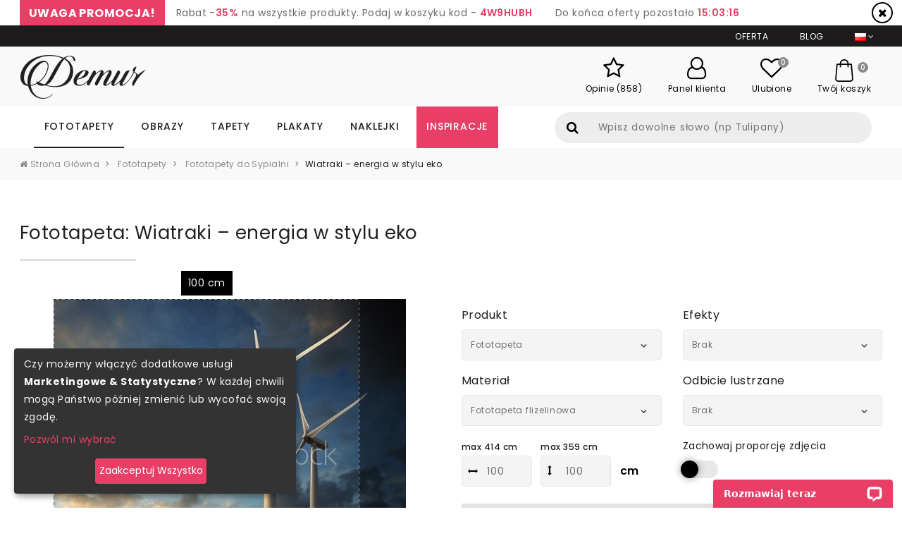

--- FILE ---
content_type: text/html; charset=utf-8
request_url: https://www.google.com/recaptcha/api2/anchor?ar=1&k=6LfZHSATAAAAAOkiRmxqJToTlJnbIDnWy510NjIg&co=aHR0cHM6Ly9kZW11ci5wbDo0NDM.&hl=pl&v=PoyoqOPhxBO7pBk68S4YbpHZ&size=compact&anchor-ms=20000&execute-ms=30000&cb=3tbib2tzkhwu
body_size: 49728
content:
<!DOCTYPE HTML><html dir="ltr" lang="pl"><head><meta http-equiv="Content-Type" content="text/html; charset=UTF-8">
<meta http-equiv="X-UA-Compatible" content="IE=edge">
<title>reCAPTCHA</title>
<style type="text/css">
/* cyrillic-ext */
@font-face {
  font-family: 'Roboto';
  font-style: normal;
  font-weight: 400;
  font-stretch: 100%;
  src: url(//fonts.gstatic.com/s/roboto/v48/KFO7CnqEu92Fr1ME7kSn66aGLdTylUAMa3GUBHMdazTgWw.woff2) format('woff2');
  unicode-range: U+0460-052F, U+1C80-1C8A, U+20B4, U+2DE0-2DFF, U+A640-A69F, U+FE2E-FE2F;
}
/* cyrillic */
@font-face {
  font-family: 'Roboto';
  font-style: normal;
  font-weight: 400;
  font-stretch: 100%;
  src: url(//fonts.gstatic.com/s/roboto/v48/KFO7CnqEu92Fr1ME7kSn66aGLdTylUAMa3iUBHMdazTgWw.woff2) format('woff2');
  unicode-range: U+0301, U+0400-045F, U+0490-0491, U+04B0-04B1, U+2116;
}
/* greek-ext */
@font-face {
  font-family: 'Roboto';
  font-style: normal;
  font-weight: 400;
  font-stretch: 100%;
  src: url(//fonts.gstatic.com/s/roboto/v48/KFO7CnqEu92Fr1ME7kSn66aGLdTylUAMa3CUBHMdazTgWw.woff2) format('woff2');
  unicode-range: U+1F00-1FFF;
}
/* greek */
@font-face {
  font-family: 'Roboto';
  font-style: normal;
  font-weight: 400;
  font-stretch: 100%;
  src: url(//fonts.gstatic.com/s/roboto/v48/KFO7CnqEu92Fr1ME7kSn66aGLdTylUAMa3-UBHMdazTgWw.woff2) format('woff2');
  unicode-range: U+0370-0377, U+037A-037F, U+0384-038A, U+038C, U+038E-03A1, U+03A3-03FF;
}
/* math */
@font-face {
  font-family: 'Roboto';
  font-style: normal;
  font-weight: 400;
  font-stretch: 100%;
  src: url(//fonts.gstatic.com/s/roboto/v48/KFO7CnqEu92Fr1ME7kSn66aGLdTylUAMawCUBHMdazTgWw.woff2) format('woff2');
  unicode-range: U+0302-0303, U+0305, U+0307-0308, U+0310, U+0312, U+0315, U+031A, U+0326-0327, U+032C, U+032F-0330, U+0332-0333, U+0338, U+033A, U+0346, U+034D, U+0391-03A1, U+03A3-03A9, U+03B1-03C9, U+03D1, U+03D5-03D6, U+03F0-03F1, U+03F4-03F5, U+2016-2017, U+2034-2038, U+203C, U+2040, U+2043, U+2047, U+2050, U+2057, U+205F, U+2070-2071, U+2074-208E, U+2090-209C, U+20D0-20DC, U+20E1, U+20E5-20EF, U+2100-2112, U+2114-2115, U+2117-2121, U+2123-214F, U+2190, U+2192, U+2194-21AE, U+21B0-21E5, U+21F1-21F2, U+21F4-2211, U+2213-2214, U+2216-22FF, U+2308-230B, U+2310, U+2319, U+231C-2321, U+2336-237A, U+237C, U+2395, U+239B-23B7, U+23D0, U+23DC-23E1, U+2474-2475, U+25AF, U+25B3, U+25B7, U+25BD, U+25C1, U+25CA, U+25CC, U+25FB, U+266D-266F, U+27C0-27FF, U+2900-2AFF, U+2B0E-2B11, U+2B30-2B4C, U+2BFE, U+3030, U+FF5B, U+FF5D, U+1D400-1D7FF, U+1EE00-1EEFF;
}
/* symbols */
@font-face {
  font-family: 'Roboto';
  font-style: normal;
  font-weight: 400;
  font-stretch: 100%;
  src: url(//fonts.gstatic.com/s/roboto/v48/KFO7CnqEu92Fr1ME7kSn66aGLdTylUAMaxKUBHMdazTgWw.woff2) format('woff2');
  unicode-range: U+0001-000C, U+000E-001F, U+007F-009F, U+20DD-20E0, U+20E2-20E4, U+2150-218F, U+2190, U+2192, U+2194-2199, U+21AF, U+21E6-21F0, U+21F3, U+2218-2219, U+2299, U+22C4-22C6, U+2300-243F, U+2440-244A, U+2460-24FF, U+25A0-27BF, U+2800-28FF, U+2921-2922, U+2981, U+29BF, U+29EB, U+2B00-2BFF, U+4DC0-4DFF, U+FFF9-FFFB, U+10140-1018E, U+10190-1019C, U+101A0, U+101D0-101FD, U+102E0-102FB, U+10E60-10E7E, U+1D2C0-1D2D3, U+1D2E0-1D37F, U+1F000-1F0FF, U+1F100-1F1AD, U+1F1E6-1F1FF, U+1F30D-1F30F, U+1F315, U+1F31C, U+1F31E, U+1F320-1F32C, U+1F336, U+1F378, U+1F37D, U+1F382, U+1F393-1F39F, U+1F3A7-1F3A8, U+1F3AC-1F3AF, U+1F3C2, U+1F3C4-1F3C6, U+1F3CA-1F3CE, U+1F3D4-1F3E0, U+1F3ED, U+1F3F1-1F3F3, U+1F3F5-1F3F7, U+1F408, U+1F415, U+1F41F, U+1F426, U+1F43F, U+1F441-1F442, U+1F444, U+1F446-1F449, U+1F44C-1F44E, U+1F453, U+1F46A, U+1F47D, U+1F4A3, U+1F4B0, U+1F4B3, U+1F4B9, U+1F4BB, U+1F4BF, U+1F4C8-1F4CB, U+1F4D6, U+1F4DA, U+1F4DF, U+1F4E3-1F4E6, U+1F4EA-1F4ED, U+1F4F7, U+1F4F9-1F4FB, U+1F4FD-1F4FE, U+1F503, U+1F507-1F50B, U+1F50D, U+1F512-1F513, U+1F53E-1F54A, U+1F54F-1F5FA, U+1F610, U+1F650-1F67F, U+1F687, U+1F68D, U+1F691, U+1F694, U+1F698, U+1F6AD, U+1F6B2, U+1F6B9-1F6BA, U+1F6BC, U+1F6C6-1F6CF, U+1F6D3-1F6D7, U+1F6E0-1F6EA, U+1F6F0-1F6F3, U+1F6F7-1F6FC, U+1F700-1F7FF, U+1F800-1F80B, U+1F810-1F847, U+1F850-1F859, U+1F860-1F887, U+1F890-1F8AD, U+1F8B0-1F8BB, U+1F8C0-1F8C1, U+1F900-1F90B, U+1F93B, U+1F946, U+1F984, U+1F996, U+1F9E9, U+1FA00-1FA6F, U+1FA70-1FA7C, U+1FA80-1FA89, U+1FA8F-1FAC6, U+1FACE-1FADC, U+1FADF-1FAE9, U+1FAF0-1FAF8, U+1FB00-1FBFF;
}
/* vietnamese */
@font-face {
  font-family: 'Roboto';
  font-style: normal;
  font-weight: 400;
  font-stretch: 100%;
  src: url(//fonts.gstatic.com/s/roboto/v48/KFO7CnqEu92Fr1ME7kSn66aGLdTylUAMa3OUBHMdazTgWw.woff2) format('woff2');
  unicode-range: U+0102-0103, U+0110-0111, U+0128-0129, U+0168-0169, U+01A0-01A1, U+01AF-01B0, U+0300-0301, U+0303-0304, U+0308-0309, U+0323, U+0329, U+1EA0-1EF9, U+20AB;
}
/* latin-ext */
@font-face {
  font-family: 'Roboto';
  font-style: normal;
  font-weight: 400;
  font-stretch: 100%;
  src: url(//fonts.gstatic.com/s/roboto/v48/KFO7CnqEu92Fr1ME7kSn66aGLdTylUAMa3KUBHMdazTgWw.woff2) format('woff2');
  unicode-range: U+0100-02BA, U+02BD-02C5, U+02C7-02CC, U+02CE-02D7, U+02DD-02FF, U+0304, U+0308, U+0329, U+1D00-1DBF, U+1E00-1E9F, U+1EF2-1EFF, U+2020, U+20A0-20AB, U+20AD-20C0, U+2113, U+2C60-2C7F, U+A720-A7FF;
}
/* latin */
@font-face {
  font-family: 'Roboto';
  font-style: normal;
  font-weight: 400;
  font-stretch: 100%;
  src: url(//fonts.gstatic.com/s/roboto/v48/KFO7CnqEu92Fr1ME7kSn66aGLdTylUAMa3yUBHMdazQ.woff2) format('woff2');
  unicode-range: U+0000-00FF, U+0131, U+0152-0153, U+02BB-02BC, U+02C6, U+02DA, U+02DC, U+0304, U+0308, U+0329, U+2000-206F, U+20AC, U+2122, U+2191, U+2193, U+2212, U+2215, U+FEFF, U+FFFD;
}
/* cyrillic-ext */
@font-face {
  font-family: 'Roboto';
  font-style: normal;
  font-weight: 500;
  font-stretch: 100%;
  src: url(//fonts.gstatic.com/s/roboto/v48/KFO7CnqEu92Fr1ME7kSn66aGLdTylUAMa3GUBHMdazTgWw.woff2) format('woff2');
  unicode-range: U+0460-052F, U+1C80-1C8A, U+20B4, U+2DE0-2DFF, U+A640-A69F, U+FE2E-FE2F;
}
/* cyrillic */
@font-face {
  font-family: 'Roboto';
  font-style: normal;
  font-weight: 500;
  font-stretch: 100%;
  src: url(//fonts.gstatic.com/s/roboto/v48/KFO7CnqEu92Fr1ME7kSn66aGLdTylUAMa3iUBHMdazTgWw.woff2) format('woff2');
  unicode-range: U+0301, U+0400-045F, U+0490-0491, U+04B0-04B1, U+2116;
}
/* greek-ext */
@font-face {
  font-family: 'Roboto';
  font-style: normal;
  font-weight: 500;
  font-stretch: 100%;
  src: url(//fonts.gstatic.com/s/roboto/v48/KFO7CnqEu92Fr1ME7kSn66aGLdTylUAMa3CUBHMdazTgWw.woff2) format('woff2');
  unicode-range: U+1F00-1FFF;
}
/* greek */
@font-face {
  font-family: 'Roboto';
  font-style: normal;
  font-weight: 500;
  font-stretch: 100%;
  src: url(//fonts.gstatic.com/s/roboto/v48/KFO7CnqEu92Fr1ME7kSn66aGLdTylUAMa3-UBHMdazTgWw.woff2) format('woff2');
  unicode-range: U+0370-0377, U+037A-037F, U+0384-038A, U+038C, U+038E-03A1, U+03A3-03FF;
}
/* math */
@font-face {
  font-family: 'Roboto';
  font-style: normal;
  font-weight: 500;
  font-stretch: 100%;
  src: url(//fonts.gstatic.com/s/roboto/v48/KFO7CnqEu92Fr1ME7kSn66aGLdTylUAMawCUBHMdazTgWw.woff2) format('woff2');
  unicode-range: U+0302-0303, U+0305, U+0307-0308, U+0310, U+0312, U+0315, U+031A, U+0326-0327, U+032C, U+032F-0330, U+0332-0333, U+0338, U+033A, U+0346, U+034D, U+0391-03A1, U+03A3-03A9, U+03B1-03C9, U+03D1, U+03D5-03D6, U+03F0-03F1, U+03F4-03F5, U+2016-2017, U+2034-2038, U+203C, U+2040, U+2043, U+2047, U+2050, U+2057, U+205F, U+2070-2071, U+2074-208E, U+2090-209C, U+20D0-20DC, U+20E1, U+20E5-20EF, U+2100-2112, U+2114-2115, U+2117-2121, U+2123-214F, U+2190, U+2192, U+2194-21AE, U+21B0-21E5, U+21F1-21F2, U+21F4-2211, U+2213-2214, U+2216-22FF, U+2308-230B, U+2310, U+2319, U+231C-2321, U+2336-237A, U+237C, U+2395, U+239B-23B7, U+23D0, U+23DC-23E1, U+2474-2475, U+25AF, U+25B3, U+25B7, U+25BD, U+25C1, U+25CA, U+25CC, U+25FB, U+266D-266F, U+27C0-27FF, U+2900-2AFF, U+2B0E-2B11, U+2B30-2B4C, U+2BFE, U+3030, U+FF5B, U+FF5D, U+1D400-1D7FF, U+1EE00-1EEFF;
}
/* symbols */
@font-face {
  font-family: 'Roboto';
  font-style: normal;
  font-weight: 500;
  font-stretch: 100%;
  src: url(//fonts.gstatic.com/s/roboto/v48/KFO7CnqEu92Fr1ME7kSn66aGLdTylUAMaxKUBHMdazTgWw.woff2) format('woff2');
  unicode-range: U+0001-000C, U+000E-001F, U+007F-009F, U+20DD-20E0, U+20E2-20E4, U+2150-218F, U+2190, U+2192, U+2194-2199, U+21AF, U+21E6-21F0, U+21F3, U+2218-2219, U+2299, U+22C4-22C6, U+2300-243F, U+2440-244A, U+2460-24FF, U+25A0-27BF, U+2800-28FF, U+2921-2922, U+2981, U+29BF, U+29EB, U+2B00-2BFF, U+4DC0-4DFF, U+FFF9-FFFB, U+10140-1018E, U+10190-1019C, U+101A0, U+101D0-101FD, U+102E0-102FB, U+10E60-10E7E, U+1D2C0-1D2D3, U+1D2E0-1D37F, U+1F000-1F0FF, U+1F100-1F1AD, U+1F1E6-1F1FF, U+1F30D-1F30F, U+1F315, U+1F31C, U+1F31E, U+1F320-1F32C, U+1F336, U+1F378, U+1F37D, U+1F382, U+1F393-1F39F, U+1F3A7-1F3A8, U+1F3AC-1F3AF, U+1F3C2, U+1F3C4-1F3C6, U+1F3CA-1F3CE, U+1F3D4-1F3E0, U+1F3ED, U+1F3F1-1F3F3, U+1F3F5-1F3F7, U+1F408, U+1F415, U+1F41F, U+1F426, U+1F43F, U+1F441-1F442, U+1F444, U+1F446-1F449, U+1F44C-1F44E, U+1F453, U+1F46A, U+1F47D, U+1F4A3, U+1F4B0, U+1F4B3, U+1F4B9, U+1F4BB, U+1F4BF, U+1F4C8-1F4CB, U+1F4D6, U+1F4DA, U+1F4DF, U+1F4E3-1F4E6, U+1F4EA-1F4ED, U+1F4F7, U+1F4F9-1F4FB, U+1F4FD-1F4FE, U+1F503, U+1F507-1F50B, U+1F50D, U+1F512-1F513, U+1F53E-1F54A, U+1F54F-1F5FA, U+1F610, U+1F650-1F67F, U+1F687, U+1F68D, U+1F691, U+1F694, U+1F698, U+1F6AD, U+1F6B2, U+1F6B9-1F6BA, U+1F6BC, U+1F6C6-1F6CF, U+1F6D3-1F6D7, U+1F6E0-1F6EA, U+1F6F0-1F6F3, U+1F6F7-1F6FC, U+1F700-1F7FF, U+1F800-1F80B, U+1F810-1F847, U+1F850-1F859, U+1F860-1F887, U+1F890-1F8AD, U+1F8B0-1F8BB, U+1F8C0-1F8C1, U+1F900-1F90B, U+1F93B, U+1F946, U+1F984, U+1F996, U+1F9E9, U+1FA00-1FA6F, U+1FA70-1FA7C, U+1FA80-1FA89, U+1FA8F-1FAC6, U+1FACE-1FADC, U+1FADF-1FAE9, U+1FAF0-1FAF8, U+1FB00-1FBFF;
}
/* vietnamese */
@font-face {
  font-family: 'Roboto';
  font-style: normal;
  font-weight: 500;
  font-stretch: 100%;
  src: url(//fonts.gstatic.com/s/roboto/v48/KFO7CnqEu92Fr1ME7kSn66aGLdTylUAMa3OUBHMdazTgWw.woff2) format('woff2');
  unicode-range: U+0102-0103, U+0110-0111, U+0128-0129, U+0168-0169, U+01A0-01A1, U+01AF-01B0, U+0300-0301, U+0303-0304, U+0308-0309, U+0323, U+0329, U+1EA0-1EF9, U+20AB;
}
/* latin-ext */
@font-face {
  font-family: 'Roboto';
  font-style: normal;
  font-weight: 500;
  font-stretch: 100%;
  src: url(//fonts.gstatic.com/s/roboto/v48/KFO7CnqEu92Fr1ME7kSn66aGLdTylUAMa3KUBHMdazTgWw.woff2) format('woff2');
  unicode-range: U+0100-02BA, U+02BD-02C5, U+02C7-02CC, U+02CE-02D7, U+02DD-02FF, U+0304, U+0308, U+0329, U+1D00-1DBF, U+1E00-1E9F, U+1EF2-1EFF, U+2020, U+20A0-20AB, U+20AD-20C0, U+2113, U+2C60-2C7F, U+A720-A7FF;
}
/* latin */
@font-face {
  font-family: 'Roboto';
  font-style: normal;
  font-weight: 500;
  font-stretch: 100%;
  src: url(//fonts.gstatic.com/s/roboto/v48/KFO7CnqEu92Fr1ME7kSn66aGLdTylUAMa3yUBHMdazQ.woff2) format('woff2');
  unicode-range: U+0000-00FF, U+0131, U+0152-0153, U+02BB-02BC, U+02C6, U+02DA, U+02DC, U+0304, U+0308, U+0329, U+2000-206F, U+20AC, U+2122, U+2191, U+2193, U+2212, U+2215, U+FEFF, U+FFFD;
}
/* cyrillic-ext */
@font-face {
  font-family: 'Roboto';
  font-style: normal;
  font-weight: 900;
  font-stretch: 100%;
  src: url(//fonts.gstatic.com/s/roboto/v48/KFO7CnqEu92Fr1ME7kSn66aGLdTylUAMa3GUBHMdazTgWw.woff2) format('woff2');
  unicode-range: U+0460-052F, U+1C80-1C8A, U+20B4, U+2DE0-2DFF, U+A640-A69F, U+FE2E-FE2F;
}
/* cyrillic */
@font-face {
  font-family: 'Roboto';
  font-style: normal;
  font-weight: 900;
  font-stretch: 100%;
  src: url(//fonts.gstatic.com/s/roboto/v48/KFO7CnqEu92Fr1ME7kSn66aGLdTylUAMa3iUBHMdazTgWw.woff2) format('woff2');
  unicode-range: U+0301, U+0400-045F, U+0490-0491, U+04B0-04B1, U+2116;
}
/* greek-ext */
@font-face {
  font-family: 'Roboto';
  font-style: normal;
  font-weight: 900;
  font-stretch: 100%;
  src: url(//fonts.gstatic.com/s/roboto/v48/KFO7CnqEu92Fr1ME7kSn66aGLdTylUAMa3CUBHMdazTgWw.woff2) format('woff2');
  unicode-range: U+1F00-1FFF;
}
/* greek */
@font-face {
  font-family: 'Roboto';
  font-style: normal;
  font-weight: 900;
  font-stretch: 100%;
  src: url(//fonts.gstatic.com/s/roboto/v48/KFO7CnqEu92Fr1ME7kSn66aGLdTylUAMa3-UBHMdazTgWw.woff2) format('woff2');
  unicode-range: U+0370-0377, U+037A-037F, U+0384-038A, U+038C, U+038E-03A1, U+03A3-03FF;
}
/* math */
@font-face {
  font-family: 'Roboto';
  font-style: normal;
  font-weight: 900;
  font-stretch: 100%;
  src: url(//fonts.gstatic.com/s/roboto/v48/KFO7CnqEu92Fr1ME7kSn66aGLdTylUAMawCUBHMdazTgWw.woff2) format('woff2');
  unicode-range: U+0302-0303, U+0305, U+0307-0308, U+0310, U+0312, U+0315, U+031A, U+0326-0327, U+032C, U+032F-0330, U+0332-0333, U+0338, U+033A, U+0346, U+034D, U+0391-03A1, U+03A3-03A9, U+03B1-03C9, U+03D1, U+03D5-03D6, U+03F0-03F1, U+03F4-03F5, U+2016-2017, U+2034-2038, U+203C, U+2040, U+2043, U+2047, U+2050, U+2057, U+205F, U+2070-2071, U+2074-208E, U+2090-209C, U+20D0-20DC, U+20E1, U+20E5-20EF, U+2100-2112, U+2114-2115, U+2117-2121, U+2123-214F, U+2190, U+2192, U+2194-21AE, U+21B0-21E5, U+21F1-21F2, U+21F4-2211, U+2213-2214, U+2216-22FF, U+2308-230B, U+2310, U+2319, U+231C-2321, U+2336-237A, U+237C, U+2395, U+239B-23B7, U+23D0, U+23DC-23E1, U+2474-2475, U+25AF, U+25B3, U+25B7, U+25BD, U+25C1, U+25CA, U+25CC, U+25FB, U+266D-266F, U+27C0-27FF, U+2900-2AFF, U+2B0E-2B11, U+2B30-2B4C, U+2BFE, U+3030, U+FF5B, U+FF5D, U+1D400-1D7FF, U+1EE00-1EEFF;
}
/* symbols */
@font-face {
  font-family: 'Roboto';
  font-style: normal;
  font-weight: 900;
  font-stretch: 100%;
  src: url(//fonts.gstatic.com/s/roboto/v48/KFO7CnqEu92Fr1ME7kSn66aGLdTylUAMaxKUBHMdazTgWw.woff2) format('woff2');
  unicode-range: U+0001-000C, U+000E-001F, U+007F-009F, U+20DD-20E0, U+20E2-20E4, U+2150-218F, U+2190, U+2192, U+2194-2199, U+21AF, U+21E6-21F0, U+21F3, U+2218-2219, U+2299, U+22C4-22C6, U+2300-243F, U+2440-244A, U+2460-24FF, U+25A0-27BF, U+2800-28FF, U+2921-2922, U+2981, U+29BF, U+29EB, U+2B00-2BFF, U+4DC0-4DFF, U+FFF9-FFFB, U+10140-1018E, U+10190-1019C, U+101A0, U+101D0-101FD, U+102E0-102FB, U+10E60-10E7E, U+1D2C0-1D2D3, U+1D2E0-1D37F, U+1F000-1F0FF, U+1F100-1F1AD, U+1F1E6-1F1FF, U+1F30D-1F30F, U+1F315, U+1F31C, U+1F31E, U+1F320-1F32C, U+1F336, U+1F378, U+1F37D, U+1F382, U+1F393-1F39F, U+1F3A7-1F3A8, U+1F3AC-1F3AF, U+1F3C2, U+1F3C4-1F3C6, U+1F3CA-1F3CE, U+1F3D4-1F3E0, U+1F3ED, U+1F3F1-1F3F3, U+1F3F5-1F3F7, U+1F408, U+1F415, U+1F41F, U+1F426, U+1F43F, U+1F441-1F442, U+1F444, U+1F446-1F449, U+1F44C-1F44E, U+1F453, U+1F46A, U+1F47D, U+1F4A3, U+1F4B0, U+1F4B3, U+1F4B9, U+1F4BB, U+1F4BF, U+1F4C8-1F4CB, U+1F4D6, U+1F4DA, U+1F4DF, U+1F4E3-1F4E6, U+1F4EA-1F4ED, U+1F4F7, U+1F4F9-1F4FB, U+1F4FD-1F4FE, U+1F503, U+1F507-1F50B, U+1F50D, U+1F512-1F513, U+1F53E-1F54A, U+1F54F-1F5FA, U+1F610, U+1F650-1F67F, U+1F687, U+1F68D, U+1F691, U+1F694, U+1F698, U+1F6AD, U+1F6B2, U+1F6B9-1F6BA, U+1F6BC, U+1F6C6-1F6CF, U+1F6D3-1F6D7, U+1F6E0-1F6EA, U+1F6F0-1F6F3, U+1F6F7-1F6FC, U+1F700-1F7FF, U+1F800-1F80B, U+1F810-1F847, U+1F850-1F859, U+1F860-1F887, U+1F890-1F8AD, U+1F8B0-1F8BB, U+1F8C0-1F8C1, U+1F900-1F90B, U+1F93B, U+1F946, U+1F984, U+1F996, U+1F9E9, U+1FA00-1FA6F, U+1FA70-1FA7C, U+1FA80-1FA89, U+1FA8F-1FAC6, U+1FACE-1FADC, U+1FADF-1FAE9, U+1FAF0-1FAF8, U+1FB00-1FBFF;
}
/* vietnamese */
@font-face {
  font-family: 'Roboto';
  font-style: normal;
  font-weight: 900;
  font-stretch: 100%;
  src: url(//fonts.gstatic.com/s/roboto/v48/KFO7CnqEu92Fr1ME7kSn66aGLdTylUAMa3OUBHMdazTgWw.woff2) format('woff2');
  unicode-range: U+0102-0103, U+0110-0111, U+0128-0129, U+0168-0169, U+01A0-01A1, U+01AF-01B0, U+0300-0301, U+0303-0304, U+0308-0309, U+0323, U+0329, U+1EA0-1EF9, U+20AB;
}
/* latin-ext */
@font-face {
  font-family: 'Roboto';
  font-style: normal;
  font-weight: 900;
  font-stretch: 100%;
  src: url(//fonts.gstatic.com/s/roboto/v48/KFO7CnqEu92Fr1ME7kSn66aGLdTylUAMa3KUBHMdazTgWw.woff2) format('woff2');
  unicode-range: U+0100-02BA, U+02BD-02C5, U+02C7-02CC, U+02CE-02D7, U+02DD-02FF, U+0304, U+0308, U+0329, U+1D00-1DBF, U+1E00-1E9F, U+1EF2-1EFF, U+2020, U+20A0-20AB, U+20AD-20C0, U+2113, U+2C60-2C7F, U+A720-A7FF;
}
/* latin */
@font-face {
  font-family: 'Roboto';
  font-style: normal;
  font-weight: 900;
  font-stretch: 100%;
  src: url(//fonts.gstatic.com/s/roboto/v48/KFO7CnqEu92Fr1ME7kSn66aGLdTylUAMa3yUBHMdazQ.woff2) format('woff2');
  unicode-range: U+0000-00FF, U+0131, U+0152-0153, U+02BB-02BC, U+02C6, U+02DA, U+02DC, U+0304, U+0308, U+0329, U+2000-206F, U+20AC, U+2122, U+2191, U+2193, U+2212, U+2215, U+FEFF, U+FFFD;
}

</style>
<link rel="stylesheet" type="text/css" href="https://www.gstatic.com/recaptcha/releases/PoyoqOPhxBO7pBk68S4YbpHZ/styles__ltr.css">
<script nonce="8eSWN_y8OJiO8T3_G0D5CA" type="text/javascript">window['__recaptcha_api'] = 'https://www.google.com/recaptcha/api2/';</script>
<script type="text/javascript" src="https://www.gstatic.com/recaptcha/releases/PoyoqOPhxBO7pBk68S4YbpHZ/recaptcha__pl.js" nonce="8eSWN_y8OJiO8T3_G0D5CA">
      
    </script></head>
<body><div id="rc-anchor-alert" class="rc-anchor-alert"></div>
<input type="hidden" id="recaptcha-token" value="[base64]">
<script type="text/javascript" nonce="8eSWN_y8OJiO8T3_G0D5CA">
      recaptcha.anchor.Main.init("[\x22ainput\x22,[\x22bgdata\x22,\x22\x22,\[base64]/[base64]/[base64]/[base64]/[base64]/UltsKytdPUU6KEU8MjA0OD9SW2wrK109RT4+NnwxOTI6KChFJjY0NTEyKT09NTUyOTYmJk0rMTxjLmxlbmd0aCYmKGMuY2hhckNvZGVBdChNKzEpJjY0NTEyKT09NTYzMjA/[base64]/[base64]/[base64]/[base64]/[base64]/[base64]/[base64]\x22,\[base64]\\u003d\\u003d\x22,\x22eBVAw44DwpPDlMO0woVsS088w5MJSFnDg8KuVxYpeFlGTlZtRSBpwrFLwqLCsgYIw7QSw48pwpcew7YZw4Mkwq8Pw7fDsATCqAlWw7rDu3lVAzwwQnQfwpt9P0E3S2fCpMOXw7/[base64]/Dk8O+w7LDmsK3w77DuA4FK0s8H8O/SwLDuiDCrVsUUlIvTMOSw6TDqsKnc8KSw4wvA8K7MsK9wrARwqIRbMKEw70Qwo7CqloyUVswwqHCvXnDucK0NU3CtMKwwrEmwqfCiRvDozE9w5YpKcKXwqABwrlpNE/CscKTw6kJwpfCoz3CpFsrAn/DhMOaMyQCwok+wo9adSDDoD7DqsKNw4ANw63Dm2ITw48ywqJsImPCocKlwrYcwqc8woxOw7Fuw7p6wpU0bhsbwqzCqRnDl8KswprDumkNA8Kyw7TDr8KaK3Q7ESjCqMKyNTPDn8OfUMOqwozCiSdiJcKRw6E9IMOJwoRFb8KiLcKBfUMqwrHDr8OUwrHCkXMAwq5Bwp/CshvDqMKgSWt1w69+w4dSIR/Di8OzVGfCoy8owrB8w6o5YsOyVg85wpPCtcKSFcKdw5Fjw7lfaxciTC7DjXUwHsOITzPDgsOpTcKlTXY/[base64]/[base64]/ChcKtcmXCusOJZSkdNiAAw7/[base64]/Duw5BMsKaw4w2wqRyXMKyTRwYwozCnBNTTToYw7XCkcKRDjDCiMKAw5jDsMOJw6s2PXRIwr7Ch8KUw75wL8K9w5DCrcKDIsKYw63CscKUwobCmnAdM8KRwrNZw51+BcKpw5fCgMOYABrCr8O/ZBXCtsKzLhvCrcKFwobCv13Dqx3Ci8Onwqd5w6nDhcO+GDfDpwLCh0rDtMOpwo/DuD/[base64]/DpVZxw7hmwofCplYOIE3DkG/DgsKaw7JlwqJKHMKrw6/Dkn7DpcOYwqRXw4rDhcO2w6/ChzvCrsKrw784asOpah7CiMOKw4VbUWNww58gTcOww57DvHLDtsKNw4bCrBbCtsOQKVPCvjXCvgHDsT52IcKwRcKPPcK6dMKowoVxE8KoEm1gwrcPNsOfw7HClzIGHjwgSURhw4HDpsKKwqE7XMOLYyJLaEF2OMOjfl1QEWIcDxUMwrlrRMKqw5k2wqzCpcOgwqV/[base64]/Cjy7DvnPDhxQpwpfCksOvZ8Kuw5IFwqZbwrrCmcKJOltZAzxxwqXDpsK4w4YMw5nCsUrCjj8AJnzCqMK2cj7Do8K9KEzDkcKbaWjDsx/DnMOzIzjCuQnDjsK9wq9NXsO9LmpNw59nwoTChcKcw6xmKRMew4fDjMK4IcOVwqjDn8Oew7VZwpkxCzZsDibDisKLW2jDpcOdwqDCu0jCijvCncKBfcKqw55ewobCiXhZLi4ww57ClQ7DiMKsw7XCpHoswpw/w4doR8OAwq3Co8O9J8Kzwrd+w51Bw7Ikb3JXKibCkVbDsmjDp8OXD8KHPwQyw7xRDsOlUCN7w6jCvsKSZGjDtMKBGVIYeMOHdcKFLwvDtj4mwoJjb0LDrw8eS1PCocKxCsOYw4LDngl/w7Aqw6Q4wpDDjBYDwoDDkMOlw4N8woHDj8Kjw7IQdcONwofDvQwGYsKjbsO+AR4zw69SSh/DhMK5esKyw7IWcsKGfnrDi27CpMK4wpLDgcKTwrl7B8K/UMK9w5DDusK3w5tbw7fDgT3CgMKkwo4MQhxNPEwDwqLCg8K8QcOmd8KEPTLCoyLChcKLw6BWwpoIFcO5RhV9w4LCkcKoXUZXdDjCqMKaNXnDhWhje8OYPsKBZRkFwonDksOnwpnDpywedMOEw4nCuMK+w4ogw7lOw6lQwr/DrcOEB8O7YcOfwqINw5sIXsOtF1d2w43CrhAYw7LCiR8dwpfDqF7CmRM8w4DCqcOZwqV3IDHDkMOZwrkPG8Oyd8KFw7YvFcOKY0gOezfDqcOOAMOOEcKqah1oCcOpL8KbRhc3GQXDkcOAw6ZNa8OBHXcVGVZ7w67Cj8ONSH/DpwHCqHHChCnDocKNw5ZvcMOPwpvCv2nChcOBF1fDu3MJDwVNbsO5WsOjdmfCuAt7wqgEBznCuMKow4vDk8K/KgU1w4jDkWBNUDDCg8K0wqjCr8Olw4DDmsKpw6DDnsO/wr54RkfCjMK/C1UjWsOiw68Mw4nCiMOWw5rDh3vDhMOmwpTCjcKAw5cmW8KCNV/[base64]/Dr8OHV8OrwoLChyzDr1I9w4HDkgxwaR53EV/Dhh5gEsO0WArDkcOiwqtOZwlKw68dwoY2KlPCtsKFY2RsMUkcw4/[base64]/CmHpaCn/DnEkZw6XDucOKw6EnA2/Dii1zwqTDo1UNDnjDlF9xQ8Oywq9JJcO4S3cuw53CksOyw47DmMOnw7jDgV/DlMOXwobCkUzDjsOmw43Cq8KTw5RyDRLDrcKXw7jDq8ODExIhJGHDkcOfw403ccOvIMOTw7VKJcO5w5xsw4XCtsO5w4rDicKPwpfChF/DvC3Cr3vDp8O4SsKPbcOvdcKtwoTDnsOHDnjChUVlwpM1wpNfw5LCvsKAwoFRwqTCrCUlfyN6wpg/w5TDqRrCl1o5wpHCuQB+DVnDllEHwqTDqhXDk8OmHD4mGMOrw4zCksK+w7pZK8K+w63CiRPDpz/DqHgWw7xxS0ckw5xBwqgCwp4LRMK1TRXCkcOHfCHDhHHCui7DrcKgDgAww7/[base64]/DlcKywqMjecKVwrrDmwcQcsOhZcOjwonCrcKSCirCrcK2P8K/[base64]/DgcO2VMOPS3nDngHDpDHDqcOvwpXCjcKSwqLCt3s/wqTCs8KQIMKaw6dvccKDbMK7w5sXLcK5wodGXsKkw53CiisWAhzCsMOOTBJOw6N7w7fCq8KbN8K7wpZXw7bCkcO0BVsqFMK/K8K9wpzCkX7DvMKTw4LCkMOaFsO0woDDksKUPgnCo8OnAMO3wodbECUGHMOKw5F4PsOTwoLCuiDClcKXRRDDjWnDhcKQS8Kaw6vDpcKKw60nw4sZw4sqw5kDwrXDvE1Uw5/DlMOAcUl6w6odwoVuw6Enw604WMO4wrzCvHltMsK/fcOMw6nDisOIZS/CsgjCnMKaG8KHYAXCkcOJwqvDmcO5blPDs2I0wrQ+w4zChXtjwr4xSB3Dk8KpOsO4wrzCtDsrwp0DKwzChjHDpAYEJ8KiGx/DlSDDvEnDkMKBTsKncl3DmcOhLx8lUsKiXlXCqcKucsOBY8OIwqdkeBnCjsKlIcOTVcOLwq3Dr8OIwrLDt23CvWIVYcOdbz3CpcKHw6lRw5TCtMK/wqTCoQg8w4gGwqzCmUXDiyNjGDAdTcOew57CicOuBsKXOcKoc8ONcAhBQl5LGcKpwrlBdCTDjcKCwqHCuD8PwrnCrFtuBsK4AwLDr8Kaw6vDvsOmCiRrVcOTaH/CgVYWw7HCr8OQCcOQw5DCsifCmDzCvFrDkhzDqMO6w5PDgcO9w7E1wpjClEnCksKWfRl9w7ddwpTDoMOyw77Cj8OEwow7wpHCq8KtdH/CoVDDiEo8EcOtAcKAGmIlPDXDjEMbw5wrwrDDkUcMwoMTw45/GDHDmsKtw4HDu8O/SsO/[base64]/[base64]/R1LDgkIRbcK2wpodwqfDlV3DuFnDh8O3w4LDkmzCh8KHw5nDpcKlXmIJJcK+wpfCr8OQbT3DgU3DqcOKQnLDrcOiTcK/wrXCs07DucO/wrPCjRAhwpkaw7vDkcO1w6zCpGtPZS/DlVzDh8KZKcKNMiUdIRYeRMKrwq5vwoLDuiEXw4MIwr9naxclw6IkRlrCgGnChjw8wpUIwqDCjMO/JsKYLwALwovCuMOLH1xbwqYPwqgqej7DkcKFw7oQZ8Obw5fDgBxwaMODwpTDnW5Pw6ZKB8OeQ3HCiC/[base64]/CmcKzfsOhw7TChQIcB8OGw4bCjcK+w7/CvFnCrMOwEitbbcOFG8O5CiBoW8OxJBnDkMO/Dw8/[base64]/woXDsEgywrdGY8Oww5bDpcK1wo3DmRgUw7ZBw7TDn8KcGU0WwqnDt8OSwqHCgAzCkMO5AhVgwo1WYyktw6PDrBACw6B2w4hfdcOmLV4Rw6t2DcOFwqlVd8Ozw4PCpcOGwrRJw63Cj8KWGcOHw5DDucKRJsOuUMONw5IKw4TDrwdnLQjCsioFNyDDtMKmw4/[base64]/CgTJ7wpTCnzJWccKRw4kDeG3CkcKXdW7Cr8OYB8K8P8OzN8KuCXXCo8Olwq3DgcK8woPDuB5Dw7c7w6Bfw4MrC8KIwpUxAkXCh8OCeEnCtQU7KzRjSg7DncKgw7zClMOCwrjCr1LChTVgOD/CmzlMHcKTw6XDpMOOwpTDpcOQNMO+BQrDsMK4wpQlw6V/AsOVDsOBC8KHwpRHJwNbMMKLbcOgwq3CuWRGPn3Dp8ODJRJtWcK0Z8O+DwxOO8KKwr50w4hGFk/DkmgLwrLDoDpWXDdHw6vCiMO0wrgiMXvCuMOUwqoxUCxLw4dWw5Q1A8OObgrCscO/woLDkS0kCcOAwo8Ywo87XMKIO8O6wpZJCXw/AcKmw5rCkHLCgRATwohSw7bCiMODw7VGa0PCvGdcw6wEw7PDmcO4ZmATwr3CnGE4FxlOw7vDvsKZT8Ouw6PDo8Okwp/DmsKPwp0vwrdpMAt5bMO8wo/DvRYUw7/DscOWQcKJw73CnsORwoPDrMOswqXCt8KqwrzCvyvDkmvCrcKVwrJ8PsOawp8yFl7CgwYfGh/DoMOdfMKyV8KNw5rDkzYUaMKZcWPDj8K2AcOhw7ROw553wqdSY8KiwqhJKsOiVCthwot/w4PDsT7Dg0kQLnrCkn/DlA5Mw61NwrTCpmEew4nDm8O9wrgwCFvCvjHDrcO3ck/DlcO1wokAMcOCwr3DihUVw4g/wo/CpsOgw4kww6hOKVfCl2gBw4x9wq/DtcOYAj/CnUIZHmnCh8Oow50Ow4nCgArDuMOFw6rCjcKrLFkXwoBOw6ZwOcOPBsOuw6jCvMK+wqDDtMOMwrs2LxvCpyZFKmxhw6h3PcK9w5VuwqlqwqvDpsKzS8OlGW/Cq1DDjx/CgMORPR8gw7bCt8KWCV7DmgQWw7DDrcO/[base64]/ajvDvEfDlgshVhRBAwPCmcOIesK4XsKcCcOEH8OvacOuCcOsw5bDuicSUMKDRicEw7XCnS/CpMOPwp3ChDrDjSkvw64/wqzCgh80woXCu8K5woTDsmHDhSrDlj3CnRJAw47ChA43K8KwRx/DocOGIcK4w5rCpTMUW8KvfGbClWXDuTc1w5JIw4DCkiLCiQ/DjQnCmxN9EcK0FsKUfMOHU13CksO/wp1LwoXDlcOzwp7DocOSwrvCscK2wq3DnMKuw5VMMVBpF17CrsKMS0B2wpgNw5kiwofChxrCgcOgBF/CtgnCpXXCrHd7TgfDkwBzJik8wrkuw6d4SS/DucO2w5zDvsO3QQFtw756FMKDw540woEPDsKFw7bCrjUcw6FNwrTDsAZuw4xtwp3DkzXDjW/CtMOKw7rCvMKpK8Orwo/DgHUCwp07wodBwrlNZMOXw7AQDVJUChrCn3fCn8KGw4/[base64]/wo8rw7LCgw7CvCdRPUYtRGPDgwXDvQLCoiJrGcOHwoBaw4/DrXbCgMK/woDDq8KEQkvCqcKDwqB5wrXCj8Kkw6wmWsKOGsOUwrPCv8OWwrY/w4k5AMKOwqXCnMOyNMKYwqA3MsKWwq1efz/Dlx7DocOjRMOXRsKNwpDDti1aAcO+csObwptMw6ZTw5Njw5VMBMOnQjHDg3lhwp84EEEhOl/[base64]/ExoPXgnDl8Khw4LCqX7CgcKTw6Yfw4AawpEoL8KOwrIhw4c7w5bDk2deNsKRw6IWw7UiwrPDqGk1K2TCm8KjTDEzw7TCscOwwqvDhXHDt8KwP2UkYVBxw7gEwr7DtwrCoHFiwpdBVm/CpcK/acOtXcKvwr7DtsOIwpPCnQfCh1YZw6DDnMKcwqVcfMKmN07CisOVUEXDowhTw64Iwq8oBFDCpHZ8wrnCicK0wrhqw4kkwrnDsVZsXcK0wqMhwotYwq09bDXClXbDsQFuw7fChMKKw47Ct2VIwrlRKSPDrRjDjcKWXsOuwp/CmBTCm8Opw5cDwpQGwrJBJE/CvH8bJsKRwrEGV2nDmsOmwpQ4w50dCsKxWsKwIQVtwpZPw4FtwrgHw4l2w5I5wrbDksKrCsKsdMOHwop/bsO5QcKnwpZGwqfCu8Oyw6nDrEbDnMKteRQ9fcKxw5XDtsKCK8KWwpDCrgRuw44ew7AMwqzDpG7Dj8Oqb8O4fMKcRcOHGcOjCsOhw7XCgijDvcKfw6DCvUvCkm/CqTPCviHDvcORwq9UBcO6LMK7MMKbwohYwr9cw58ow4pzw4Qmwp01IF9ZDMKGwo09w4HCiy0AGGotw7/Co14JwrA4w4cuwqDDjsO5w7vCki5Hw4kRKsOzYsO4UMKfRcKjVh7CuQxYKhtSwrnDusOIeMOFJArDisKwXsOnw612wrnCgHfCmcK6woTCtRTCvMKbwr/Djm7DlWnCicOzw6jDgMKFY8OKFMKfw5peNMKOwoUnw67CocKncsOkwq7Dt3ltwonDlBEIw6d1wpzCiRVxwrPDrsOSw7h/[base64]/[base64]/[base64]/CtyrCqU5cZBAtw4DDmcOPOMK1RW1zLMOiw6pQw7rClsOiwq3CrsKMw5jDkcOTIFvCmRwnw6pOw7zDs8KZfD3CjwJMwowPwpjDn8Ogw7bCtVk3wqXCpDkHwoRbJ1vDqsKtw4/[base64]/DjcKbAUjCtFvDssKFNELDngTDoMO+woBBwqTDm8ORBlzDg3AxDQTDqsOGwrjDocKKwoZ4VMKgQ8KjwoAiLgAtWcOrwqYkw75zHW0SKB87WsOyw7g2fS8MdFDCiMOMIsOEwq3Ci0PDvMKZdjvDtzLCk3IdVsK2w6cBw5bCrMKdw5JJw7sMwrdvGzs3LT1TAV/CmsOlcMKJZAUAI8OCw7gxbcO7wqpYScKrXCREwrhbEsO6wonCuMO6QRJlwpJjw4bCqy7ChMKjw6lbOSbCmMK9w6/CqC9Ie8Kwwq7DjWPDmsOdw484w4QOPFLCh8Omw5rDjVTDhcOAf8O0TxIqwqrDtzQiYHk7wqdiwo3CrMOqwp3CvsO/wpnDkjfCqMKVw7NHw7Mew5lEJMKGw5fDuUzClwfCtB1jHcOgasKQAys5woYvK8O2wqgJw4QcKcKgwp5Bw4FSB8O5w6Z9XcO6VcOywr8bwogKbMOSwphSMBg0WyJHw5RueErDpGIGw7jDsHTCj8KHJTTDrsOXwrDChMK3wpw/wpheHBAETjVbKcOLw7EbYg8uw6V5XMOqwrDCo8OvZj3DvMKIw5JoMBnCmjIYwr5dwrtvHcKYwqrCoBwyZcKbw44/[base64]/Z8KwJsOYecKmEsOqw7bCmEnCu8KDZ10swoJsQcOgD3cBJsOtKMK/w4TDt8KlwovCvMKmB8K4cwhdwqLCosOSw7R+wrTCpGrCqMOlw4PDtGfDiE7Ct0s6wqLCoWtRw6DCtlbDtVhiwo/DnG3DncOIeXTCr8OAw7RcW8K2Y2AbWMKww715w4/DpcOjw57CqTcBbMOmw7DDtsKIw6ZVwrUvHsKXYEnDh0bDkcKUw5XCosOlwohHwpTCvGjCsAvCo8KMw6c4Y0FHTVvCpGzCoAPCocKBwqzDrMOXHMOCdsOowrErBsKOw4pjw7Rhw5pmwrh+DcORw6vCoAbDi8KsQWk9JcK7woTDkHFPwoFIYcKREMOHLy/Dm1R0KgnClixiw644P8KrEcKjw7nDqm/CtSfDvsKpUcO5wqzCnUPCsFfCiG/[base64]/EyTDjMKrJwjCt3bDuU3CrMKNw5MtQsONWWhnDTZ8fWVvw4fCmQ1Yw7PDqkjDgsOQwqEsw7bCm3FMJybDgGM6ElHDqDc0wpAvATbDv8O1wrjCqBR4w4Vkw6LDu8Kzwp/CtCDCjMKVwoErwpzDuMOlasKYcRhfw6sZIMKXW8K9QSZIUMK7wpLCqxPDpGVaw4ETd8KFw7bDmMOlw5JDYcOHw6/[base64]/CokbCjQDCkMKzRcOXw7PCjG4nw6gGw7Ydwp9dw6pjw5p/w6Q/wrzCtAXCvTnCmz3DnltfwoxJRsKow4BHKzkeLi0ew5ZLwoM3wpTCu3NobcK8TMKUXMOkw6LDgXxaF8OzwqPCgcKFw5LCs8Kdw7LDuFl0wo4lVCbCn8KIwqhlKMKxQUdAwoQEYcOewr/Ck006woXCuz7Ds8KHw68fGW7DtcKzw7cqXCjDl8OXHMO8T8Ouw70Zw6k/dD7DnsO5fcODOMOuEXPDrlMTw4vCusOGDWLCkmbDiAtmw7TCvQUDecK8ZMOVw6XCo2ISw47Dgn3DgzvCr3vDnwnCphDDjsOOwowXCMOIdFfDimvDoMOlf8KODyPDhBnCgnfDs3PCi8OxOX5gwqZ5wqzDuMO4w6jCtj/[base64]/Dj8O9wpXCq8KebTNJCMKsw4A/wqfCpnx5YcKDwoDDqMO1HwcHHcKmwpYFwpvCqsOLcljCj1LDncKcw412wq/DscKXdsONHAbDs8OeInDClsOdwpLCoMKMwq1fw7rCksKeFMKUS8KGd0fDgMOMR8KgwpoBWh1Bw7DDvcOuImULIsObw6JPwrfCoMODGsO9w6gqw6k8YUwWw4pUw7w9MjJEw4k3wp7ChcKewq/Ci8OjVEHDpF7DksODw5M/wpd4wooKw5g0w6d5w6vDrMOzesKuXMOkaHggwoLDhMKbw7fCmsO5wqJSw6PChcO1Yx4vcMK+NMOLO2MZwo/CnMORcMOtXhxKw7LCuUfCtnRABcOwSnNjwq/CnMKJw47Dql15wrk9wrnDrlzCvCbCo8Omwp/CjyVgTsK8w7bChQzDgCwTw7wnwrfDmcOzUi5twp5awo7DlMOLwoJCG0nCkMOLIMObO8KzO2UGfi0TGsKew68XFQXDkcKtWMKmacK1wqLCncOIwqtxAcKZC8KADTVCbsKFBsKbA8O/w4UWCcOewrnDrsOjWFfDq0XDisKqEsKVw4g2wrPDisOaw4rCssK2LUPDosOhCTTDncO1w4bCgsKyHl/Cm8KQLMKrwo82w7nCl8KYdUbCvWtJTMKhwqzCmAbCgVBRRGzDjsOtGE/CrmbDlsK3JDlhJWPDpUHCjMKMV0vDh23DjcKtXsO9w4JJwqrDlcOQwqdGw5rDlwhrwqbCtD/CqjrDncKJw6QMUnfDqMKKw6LDnEvDhsKNVsOGwosaCsO+NVfCu8KiwrLDum3Dp2RZwo5pI3Q6NFQkwoFEwqTCsGFnMMK3w4wmTMK/w7DCu8OIwoXDqxxiwo0Gw45Xw5tCSCDDmREcB8Kzwo/[base64]/CvBfDqMOmUTlrwoI8c3A3w6JvMMKLbMKAw4xpCMOTIyfCsnVxMhHCl8O3D8KwSg4xUwrDl8OAL1rClV/[base64]/DmT5GTMOZwrHClVzCtMKvVltoUcOfCsKUw4xyCMKvw58xd1YXw5kIwqcPw6/ChV/[base64]/DmMOsw5kKwqvCrRY+wpoAw5XCisKdZcKIDkknwoXCtRImUGd5SlEUw4RGccOJw4/DnjnDnmTCqU8/c8OgJsKMw6HDpMK3QSPDvsKVRmPDtcOcAcOvIAg2fcOywqzDscKVwpDCun3CtcOxF8KPw4LDksKrecKOOcKCw7EUNTAdworCsELCv8Otb2PDv3HCt0odw4XDijNjBsKjwrLCskHChQBhwoU7wrLCiW/[base64]/[base64]/wovCisKrw5B4YcKIIA8cOh4WSsO3dgIQFsO4TMO2PnUyd8Kxw7rCiMOzwoTChcKpWhDDhsKJwrHCtRQTw5Z3wofDuhvDpVzDrcOXw47CqnZaREpzwpRJBjTCu2zDmEcxPgJNLMOpUMKtw5jClFsUCQHCs8KKw47DqSjDmsK9wp/[base64]/DqsOlw7fCrsOwCEDCl1XDucOXU8KFwptVw6DChMKFwqZ8w6xPXwwTwrPCvMKUEcOuw6FGwo7Ck1/ChhbCnsOEw4zDosOAV8K3wpAQwqzCn8OQwo9owp/[base64]/w6zCpsOZdS5MDcOPI21CE8O7c1bCoj9Lw6PCnm5KwrTDhBbClxAiwqAdwonCqsOiwpHCulA7JcKKcMOIci9/[base64]/w5kVcG3DqAPCtB/DrCjCjWpMw44zWsKTwrcdw54NRU/[base64]/DksKtRDnCjMOHPjMzUgZ2Xil7PmXCohETw6wcwo01IMK/AMKlwqrCrDNqLcKHd3nCiMO5woXChMONw5HDvcO7w5HCqBvDr8KWa8K/wqwXwpjDnW3DmwLDo0gAwoQWT8OHTynCncKWw45zccKdQmrCuAc1w7nDi8OkEMOzw51xWcK4wqZiI8Kcw41lVsKcB8O9SB5BwrTCuC7Dj8OGAcKXwpXCn8Knwo5Jw7/DqDbCjcOVw5nDh1fDlMKywotPw4vDlTZ3w6ZkDFjDssKWwovCjQY+XMK1bsKHLUF6DwbDocOLw6LCp8KQwr1VwpPDtcORSTQYwo/[base64]/w5I5w7txw6DChMOgwqEfw4rCqMK6wq/Dm8KwPsOuw7ULTGhMVMKJU3vChkzClTHDr8KQSkoJwod/w68Dw5/[base64]/[base64]/w7Q2wpDDlC9tLcKjwqg2wrzDgMOOSnfCksOBw6x/diXCmgwKw7TDvUnDuMOCCMOBKMOfQsOLIhXDvxp8J8KhbcKewq/[base64]/[base64]/wrQ+SMOLw7nCs8O0QXhlSMK2w709wqE/T8ODw5cDw5EYdMOmw7o7wqNPDMOPwqEew5HDnCLDqhzClsKpw6k+wr7DmnvDnxBJEsOow6Fpw5jDs8KZw6jCn0XDr8K5w71TaDzCscO+w4rCo33Dl8Oawq3DpTnCrMKzfcK4U3EsPVnDm0XCt8K5SsOcIcKWYxZYYidkw4wjw4HCsMKsH8KwDMKMw4h+Xi5Tw5RcMi/Dij9hRmLDrBPCjMKvwrjDkcObw5gOMxPDqsOTw7bDlzhUwr4wIMOdw7HDigPCm35BBMOSw6QHZkA2JcOcMMKXIjTDhwHCpkE7wpbCqGdjw6/Diz1hw5PCmz8MbjVrJ33CisKQLBBsWsKPOigBwopwDS8hYH07EV0Ww7nDhcOjwqbDp2jDoyZzwrwdw7DCq1nDu8Orw58wDAI5C8O6w5/[base64]/CoMKrwpXDqcOHOCfDkMKrw4DDqsOvKw9mckHCucOlalnChCk6wpV9w6ZyOXbDssOAw69cO2BiQsKNwoBaKMKWw6txL05+BQrDtWc1H8OFwqNjw4jCg3vCvMOTwrNMYMKGPFVZLHgiwojDvsO/csKow4PDrAlSbFTCgjQlwpVwwqzCkzp9eC5BwrnCqTs4fVgBL8OiQMKnw4shwpPDgwrDpTtNw7XDpmgvw5vCilw/L8KOw6IDwpXCmMKTw4nDt8KdaMOEw43DmiQaw7FRwo17BMKsacOAwpInFsOuwqU4wotCcMOMw454NDDDj8ObwoIkw4EMYsKTCcOtwp7CrMOwVhV8UiDCgQzCuHfDncK8QMOTwqnCsMOcOiElHFXCtxcPWGcmb8Kuw7MGw6kbWzxDZsOiwr1lasO9wrMqWcO0w74Pw4/CoRnCuywBHcKEwqbCncOlwpPCuMOiw6rCscKCwoXCvMOHw4MMw7EwCMOeYMOJw5Zbw6jDr19XcBIfb8O4UmJUaMOQNSDDtWVldGpxwprCpcK/wqPDrsKpeMK1d8OZYSNgw5tXw63CgRYZPMK0CGfCmyrCisKzZHfCm8KqBsOpUDlCGsOlK8O7AljDuXRowoUQwosFa8Odw4zCgcKxwqnCi8Osw5wqwptlw6XCg0zDg8KawrjDkUDCvsOQw4pWIMKnSjfCrcOCU8KBV8OSw7HDoj/CqcKnScKaLm4Qw4TDucKww4EaOMKww5fDpRHDicKTPsKGw5RCw7zCkMOHwoTCvSwYw5YIw5DDpsO6FsKDw5DCg8KAd8OxNjR/w4ZbwrQBwqfDmhTCg8O/[base64]/Dh8K6Qj4tNsKowqXDpSQjQUY3w6LDlMOMw5wOTjDCtsKqwrnDpsKxw7bCqTAHw6xXw4HDhlbDkMOZZm1hInIHw4N5ccKtw7t/eW7Dj8K6wonDjHY1HMOoBMKNw6Jgw4wwAcKcOVnCm3ERJMKTw59kwp1AclNKw4BOVXnDsQLDu8KUwoZ+CsO5KV/[base64]/DtcO7Ck86w4NYwrQOdsKaFcOxw5bDv099wqDDmRNrwoPChmbCvQQrwpQbOMKNFMO0w78nJjHCiwM/[base64]/wpImw4Vkw59/wrXCo2nCs1AyYMK/w51kw5xPMHJrwoQ9wrXDjsKLw4HDv1tFTMKGw4XCt1wdwojDh8KqC8OdXCbChQnDmnjCrsOQVxzDo8O+SsOOw4laXRY0TzTDu8OIWBfCj04OLC8CFFHCoXbDssKvGsOmB8KDSXLDkTfCkxvDt1VPwpUqRMOPQMOKwrLCkWwbSXbDvMK9NypCw41wwqB6w5g/TnILwrI7b2PCsjHCnhlWwpvCm8K5wpxaw4/DncO7e283UcKGb8Otwq9qRMOPw5pdLmQUw7XCiQ4XR8O8H8KqZcOBwpkrJMK3w5vCpD4HABwRB8OTKcK/w4QkKWHDp1QFCcOtwrrDi1jDtjV8wprDpgXCnMKEw67DjjsbZVJPPsOJwqcgM8KLwqPDusKlwpXDtk0iw5pVL1JsPcO0w4zDsV8desKYwpjChlxAPzzCizwyVMO8J8KGYjPDpsK5VMKQwpIowprDsBXDoQhHGCtDLl/DhcKpEkPDj8KmHcKNBXpDOcKzwrRsTMK6w5lGw6HCsBbChMK5Q2DCg1jDk2vDscKOw7dPZ8KFwo/DtMOfO8Oyw7zDucOsw7Z/wqHDosOwERcvw4TDvSBEagLDmcO2AcOHdCUWfMOXEcKaFQNvw40DQmHClzfCqEjCg8KtRMOPV8KXwp9gSEo0wqwdSsKzQzc2DhLCicK5wrEhC34KwqxdwrHDonnDgsOlw5nDtm45LgsPd20Zw6Q1wqhHw6MqGMO3cMKXbsKte0gadw/CtH9eWMOLWVYIwoXCtk9CwrPDjUTCl2XDl8K0wp/CgcOTJsOjXMK/KF/DmmvCncOFwrbDj8KxIRfDvsO6RsKXw5vCsyfDp8OmVcK5NBBQfwUhEsKAwqvCr0vCgsOZCsONw4HCgQHDvcOTwpMjwrsMw7oMH8K+KDrDmsKQw7PCk8KZw60cw7MDMhzCtmYYR8OOw4jCnGPDncKZLcO/[base64]/[base64]/CtRJtw5PCgDoVw53DvTbDv0kywrReb0cRwpEAwq1pRynDi3hpZMOVw546wqrCtcKuHcKhPMKHwpXCjcKaYW50wrjDu8KPw4tww7DCqW7DnsO5w61EwrRow7TDq8KRw5U/[base64]/JcOpCMO9wo48WcK8ecKNwqF+woTCllVmwoEfRsKHw4TDnsODXsO3e8O0OwrCj8K9fsOCwpVJw4RUM0EebMKQwo3DoEjCsH7Dt2rDuMOiw61UwoBowqbCh3xsEnx3w7lpVCfCtxkwCgfCoTnCjm9VKzUnIU/CgsOWJ8OHdsOLw6XClBDDmsK/[base64]/[base64]/DhWrDt39mwoBKw5Fdwp/Cv2HDkMK6flnCscOkGkHCvCLDm0F5w4vDqC4vwqQCw6/CgmE7wqc5LsKFGsKIwojDuGUEw6HCrMKVcMO0wrFPw6V8wqPCnSVJE2LCt0rCnsK2w6jDn2LDpSkvQy54CsKww74xwoXCocKow6jDt3XCmVQvwpkBJMKlwr/DrMO0wp7CgEMlwpRoNMKKwqLCvMOmdngJwp8uCMOBecKkw5cLZDDDq1sQw6rCnMK3fnYUY2vCisOPPcORwpbDpcKUOsKfw48XO8O2YgvDtV/DgsKoTsOvw5XDmMKHwo5NXSYJwrtmcjXCksOYw61+KATDoxTCqcKtwqpNYxgOw6PCqgcUwqE/LA7DhsOtw6fDmmlDw4Frwp3CvhHDqQdGw5LDlSzCl8Kcw4dHFcKsw73CmTnCjlHDocKYwpISC30Hw5stwrkzRsK8NMO6wrrCtlrCuUPCmMKnbAVqU8KBwofCoMOewpzDk8KzAhw3QCbDoTTDtsKbZW8RVcKDUsORw7vCncOxHsKbw7IJXsKewo1jEMOVw5/DrQU8w7PCrsKDCcOZwq8ywoJYw7/Cg8OVc8KVwp8fw5zDscOWD3zDgE9rw5XCs8OaYgPCoT/DosKicsO1BjDDqMOVNsODWB0YwpgVCMOjU2k/[base64]/V8OBw7ACw4F5DcONwrPDlTHClAh8w6NyesOTWsOvw4nCh1AZwqwgRFfDh8K2w43Chh7DrMOkw7tkw4cZPWnCplV8W3nCmFPCkMKwCcOBJcKewp/Cv8OcwqN1NsOiwpNTZGrDucKqIAbCvT5HNU/DhsOYwpfDpcOTwrh6wrvCgcKdw7QawrQOw6gfw4/[base64]/EiHDtsKgwox7cgnCosKBT2tYwpwGcMKfw7Yzw5fCtgTCtA/CojPChMOqMMKhwojDszrDtsOSwrbDr3ZQL8K+BMKQw4XDg2nDn8KmQcK9w53CgMO/BFtYw4PCklfCrzbCtDc+eMO7VihqAcKLwoTCh8O5RRvCvQ7Ci3fDtMOlw5Flw4oZc8OHw5TDocORw7N7wptpH8O4cml9wo8PSkLDn8O0XsOmwp3Cvn0MOyzCmlbDn8OPwo7Do8KVw7DDvnQmwoHDsBnDl8O2w7VIwr/CpA9RCsKCE8Ktw7zCg8OgKwXCl2pPw4zCmsOEwrF5wpzDjXnDicKtXi9GAQ4GKC48QsKhw7vCsloKe8O+w5QpWsKbcRXCmcOHwp/CmcOmwrFdPiYlDCoUUhJidcOWwoF/AiPDlsKDD8OswrkRZlfCiVbCiUDDhsKkwo7DqElnUVAfw6pkKzbCjCh+wp8FEsK4w7PDkHbCk8OVw5RGwqPCn8K4SsKdQUrCvcO7w4nDnsOhUcOUwqHCrsKgw4Uqwqk2wqhkw5/ClMOSwokCwojDucKdw5fClyYbHsOBUMOFbHbDs3gVw6TCgHgSw6bDsy9YwpgZwrnClAfDoDpVB8KNw6pPNMOxMMKOEMKQwq8dw5rCqTTCssOEDlEnHzPDlk7CqCRywrF+TcOdN2N5ZsOpwrbChkN/wp9wwp/CvAdNw6bDkWYRcD/CjMOWwp4YQcObw5zCq8OiwrV3CUjDqkZIOC8IG8OSck9QXnLClMOtcGJ4MVplw7HCg8OXw5rCv8KhUm5JL8KPwo4Xwpsaw57DncKxOBXCpT9fdcO4cyXCp8KXJiXDgMOSAcK9w7gMwp/Dlg7DuWjCmBjDkUnCvkDDmsKQdAYqw69Kw68uIMKzR8KqJw56PxjChQDDgz3DinbDrkrDrsKowoN3wpTCpcK/PF7DvxLCv8KBOibCu3LDs8KVw5kjDcKTPBQ4w5HCoErDjw7DhcK0RcOzwofDniZcYnHCggvDo1fCjTAgeC/Cl8OOwqoLw5bDgMKZYFXCkT1dEkjDkcKQwpbCs3fCocKGG1nCkMO8IFISw40Iw6nCosKZVRrDscOwah9bAcKJPg7DvT7Dq8OvGWDCtzE/AMKRwrnCpsK4X8Okw7rCmRxmwqxowqpJEzrCicOgDcK4wrBdY1tlLRY+IcKeWwNAUHzDrApSWDwkwpPClD/CisODw5nCg8Oqwo1dLiXDlcOAwpsfGTXDtsOhASRowrJbSl5hacOuwo3DjMKhw6diw49zTTjCkHBCOsKxwrBDfcKfwqdDw7F/N8OMwpMuEgo1w7pkS8Kww4R/[base64]/CvMOFNcOBw6oOIWE0wqDCty9gVDHDjwQ7Yjgyw4Iaw43DtcOew7ZONBchOxEjwo/[base64]/CnMOLwr3CsSRtRMKKwr1EJ1ZrXkzCvEQ5e8Kdw4RBwp4jQ2HCi0TCkTIhw5Nlw43DgcOrwqTCvsOgPARXwo1dVsKQeFo3FAbCrkZGbRUXwpFuOV8VBUVYYAV7KhlKw5c+DUvCjcOWVMO1w6XDqg/DssKmHsOlemhOwpHDhcKAGBoKwo0/acKEw5/Dmw3DicKCdgnCi8Kcw73DpMOkw4MUw4TCm8OgeTUNw6TCtzPCnxnCjHMMVRw3TA8ewrXCh8O3wohKw7XCscKTN0LDr8K3Zg3CqX7DsC/Dmw5cw6ESw4LCvBZLw6bCoRlUEwrCvw44eUrCsj14w6XCq8OnQcOKwoTCn8OlL8KWfcKBwrlzwpJlw7XCphjCoVYhwqLCnVROwqrCmXXCncOSOcKgOWswCMK7Hxwbw4XCmsO3w7p7ZcOoQ3HCtBfCjTHDmsKJSFZ4KsKgw6/CshvDpcO5wqjDmm9FaWDClcOKw5vClMO2woLCqRJcwoLDssOxwrVUw4Yow45XKlAtw7TDgcKAHQvCqMO/QRPDjkfDiMONNk91wp4hwppew7l3w7rDgCMjw5oDa8ObwrApwpvDtUNrX8O4woXDv8O+BcOtcwZeb20/Vy3Cl8O9YsKzDcOow5t0a8K+IcOfOsKfLcKtw5fCmgnDn0Z5ZF/[base64]/DmktXAMOLwphyVMKWwrx4wrTDj8OfNX7Cl8KzR1vDtxEUw6gqScKaU8OZDsKswpARw5XCsyZNw6A6w4EGw6UqwplGd8K/OFlgwqFsw7liDybCl8OQw7XCnQsYw6RTIcOMw5bDv8KITzN1w5TCm0TCiyTCssKufS5OwrTCq3Uzw6rCsllwQEnDqsOYwoUTwrbCoMOSwpkCwrMUGcOfw4PClEjCgcOnwqfCusKqwrBGw48UMz/[base64]/CoCrCmMK1HG4WVB8FZEfCqMOpSRrDpSrCjUVkV8Ktwo/[base64]/DjgR+wovDscOaFVjCkAbCn8O5GsKSdMKUR8OOwqjCpFMkw7o+w6DCvTTCgMK8IsOwwq/Ds8ONw7Awwq1Cw441GifCnMKXZsKYN8OiAWfDoUTCu8KKw5fDvA\\u003d\\u003d\x22],null,[\x22conf\x22,null,\x226LfZHSATAAAAAOkiRmxqJToTlJnbIDnWy510NjIg\x22,0,null,null,null,1,[21,125,63,73,95,87,41,43,42,83,102,105,109,121],[1017145,449],0,null,null,null,null,0,null,0,1,700,1,null,0,\[base64]/76lBhnEnQkZnOKMAhnM8xEZ\x22,0,0,null,null,1,null,0,0,null,null,null,0],\x22https://demur.pl:443\x22,null,[2,1,1],null,null,null,0,3600,[\x22https://www.google.com/intl/pl/policies/privacy/\x22,\x22https://www.google.com/intl/pl/policies/terms/\x22],\x223qd4Zf3mQHBnmDPeQ4Ohv5yVwAHf6mc4uS6L2X32L6Y\\u003d\x22,0,0,null,1,1769072197143,0,0,[216,161,243,246,166],null,[34,52,159,200],\x22RC-o8la-ZiszSHOtw\x22,null,null,null,null,null,\x220dAFcWeA4nnNR8lAIA4IDls8-TP0a-vrFTTP1FYZerhQwilqhwuJig1Jxbwqs1_sbDYilwEwEmLb-aW26bP7vAiZjbQsEnz8rJ5g\x22,1769154997003]");
    </script></body></html>

--- FILE ---
content_type: text/html; charset=utf-8
request_url: https://www.google.com/recaptcha/api2/anchor?ar=1&k=6LfZHSATAAAAAOkiRmxqJToTlJnbIDnWy510NjIg&co=aHR0cHM6Ly9kZW11ci5wbDo0NDM.&hl=pl&v=PoyoqOPhxBO7pBk68S4YbpHZ&size=compact&anchor-ms=20000&execute-ms=30000&cb=ntn04rwrm3rw
body_size: 49469
content:
<!DOCTYPE HTML><html dir="ltr" lang="pl"><head><meta http-equiv="Content-Type" content="text/html; charset=UTF-8">
<meta http-equiv="X-UA-Compatible" content="IE=edge">
<title>reCAPTCHA</title>
<style type="text/css">
/* cyrillic-ext */
@font-face {
  font-family: 'Roboto';
  font-style: normal;
  font-weight: 400;
  font-stretch: 100%;
  src: url(//fonts.gstatic.com/s/roboto/v48/KFO7CnqEu92Fr1ME7kSn66aGLdTylUAMa3GUBHMdazTgWw.woff2) format('woff2');
  unicode-range: U+0460-052F, U+1C80-1C8A, U+20B4, U+2DE0-2DFF, U+A640-A69F, U+FE2E-FE2F;
}
/* cyrillic */
@font-face {
  font-family: 'Roboto';
  font-style: normal;
  font-weight: 400;
  font-stretch: 100%;
  src: url(//fonts.gstatic.com/s/roboto/v48/KFO7CnqEu92Fr1ME7kSn66aGLdTylUAMa3iUBHMdazTgWw.woff2) format('woff2');
  unicode-range: U+0301, U+0400-045F, U+0490-0491, U+04B0-04B1, U+2116;
}
/* greek-ext */
@font-face {
  font-family: 'Roboto';
  font-style: normal;
  font-weight: 400;
  font-stretch: 100%;
  src: url(//fonts.gstatic.com/s/roboto/v48/KFO7CnqEu92Fr1ME7kSn66aGLdTylUAMa3CUBHMdazTgWw.woff2) format('woff2');
  unicode-range: U+1F00-1FFF;
}
/* greek */
@font-face {
  font-family: 'Roboto';
  font-style: normal;
  font-weight: 400;
  font-stretch: 100%;
  src: url(//fonts.gstatic.com/s/roboto/v48/KFO7CnqEu92Fr1ME7kSn66aGLdTylUAMa3-UBHMdazTgWw.woff2) format('woff2');
  unicode-range: U+0370-0377, U+037A-037F, U+0384-038A, U+038C, U+038E-03A1, U+03A3-03FF;
}
/* math */
@font-face {
  font-family: 'Roboto';
  font-style: normal;
  font-weight: 400;
  font-stretch: 100%;
  src: url(//fonts.gstatic.com/s/roboto/v48/KFO7CnqEu92Fr1ME7kSn66aGLdTylUAMawCUBHMdazTgWw.woff2) format('woff2');
  unicode-range: U+0302-0303, U+0305, U+0307-0308, U+0310, U+0312, U+0315, U+031A, U+0326-0327, U+032C, U+032F-0330, U+0332-0333, U+0338, U+033A, U+0346, U+034D, U+0391-03A1, U+03A3-03A9, U+03B1-03C9, U+03D1, U+03D5-03D6, U+03F0-03F1, U+03F4-03F5, U+2016-2017, U+2034-2038, U+203C, U+2040, U+2043, U+2047, U+2050, U+2057, U+205F, U+2070-2071, U+2074-208E, U+2090-209C, U+20D0-20DC, U+20E1, U+20E5-20EF, U+2100-2112, U+2114-2115, U+2117-2121, U+2123-214F, U+2190, U+2192, U+2194-21AE, U+21B0-21E5, U+21F1-21F2, U+21F4-2211, U+2213-2214, U+2216-22FF, U+2308-230B, U+2310, U+2319, U+231C-2321, U+2336-237A, U+237C, U+2395, U+239B-23B7, U+23D0, U+23DC-23E1, U+2474-2475, U+25AF, U+25B3, U+25B7, U+25BD, U+25C1, U+25CA, U+25CC, U+25FB, U+266D-266F, U+27C0-27FF, U+2900-2AFF, U+2B0E-2B11, U+2B30-2B4C, U+2BFE, U+3030, U+FF5B, U+FF5D, U+1D400-1D7FF, U+1EE00-1EEFF;
}
/* symbols */
@font-face {
  font-family: 'Roboto';
  font-style: normal;
  font-weight: 400;
  font-stretch: 100%;
  src: url(//fonts.gstatic.com/s/roboto/v48/KFO7CnqEu92Fr1ME7kSn66aGLdTylUAMaxKUBHMdazTgWw.woff2) format('woff2');
  unicode-range: U+0001-000C, U+000E-001F, U+007F-009F, U+20DD-20E0, U+20E2-20E4, U+2150-218F, U+2190, U+2192, U+2194-2199, U+21AF, U+21E6-21F0, U+21F3, U+2218-2219, U+2299, U+22C4-22C6, U+2300-243F, U+2440-244A, U+2460-24FF, U+25A0-27BF, U+2800-28FF, U+2921-2922, U+2981, U+29BF, U+29EB, U+2B00-2BFF, U+4DC0-4DFF, U+FFF9-FFFB, U+10140-1018E, U+10190-1019C, U+101A0, U+101D0-101FD, U+102E0-102FB, U+10E60-10E7E, U+1D2C0-1D2D3, U+1D2E0-1D37F, U+1F000-1F0FF, U+1F100-1F1AD, U+1F1E6-1F1FF, U+1F30D-1F30F, U+1F315, U+1F31C, U+1F31E, U+1F320-1F32C, U+1F336, U+1F378, U+1F37D, U+1F382, U+1F393-1F39F, U+1F3A7-1F3A8, U+1F3AC-1F3AF, U+1F3C2, U+1F3C4-1F3C6, U+1F3CA-1F3CE, U+1F3D4-1F3E0, U+1F3ED, U+1F3F1-1F3F3, U+1F3F5-1F3F7, U+1F408, U+1F415, U+1F41F, U+1F426, U+1F43F, U+1F441-1F442, U+1F444, U+1F446-1F449, U+1F44C-1F44E, U+1F453, U+1F46A, U+1F47D, U+1F4A3, U+1F4B0, U+1F4B3, U+1F4B9, U+1F4BB, U+1F4BF, U+1F4C8-1F4CB, U+1F4D6, U+1F4DA, U+1F4DF, U+1F4E3-1F4E6, U+1F4EA-1F4ED, U+1F4F7, U+1F4F9-1F4FB, U+1F4FD-1F4FE, U+1F503, U+1F507-1F50B, U+1F50D, U+1F512-1F513, U+1F53E-1F54A, U+1F54F-1F5FA, U+1F610, U+1F650-1F67F, U+1F687, U+1F68D, U+1F691, U+1F694, U+1F698, U+1F6AD, U+1F6B2, U+1F6B9-1F6BA, U+1F6BC, U+1F6C6-1F6CF, U+1F6D3-1F6D7, U+1F6E0-1F6EA, U+1F6F0-1F6F3, U+1F6F7-1F6FC, U+1F700-1F7FF, U+1F800-1F80B, U+1F810-1F847, U+1F850-1F859, U+1F860-1F887, U+1F890-1F8AD, U+1F8B0-1F8BB, U+1F8C0-1F8C1, U+1F900-1F90B, U+1F93B, U+1F946, U+1F984, U+1F996, U+1F9E9, U+1FA00-1FA6F, U+1FA70-1FA7C, U+1FA80-1FA89, U+1FA8F-1FAC6, U+1FACE-1FADC, U+1FADF-1FAE9, U+1FAF0-1FAF8, U+1FB00-1FBFF;
}
/* vietnamese */
@font-face {
  font-family: 'Roboto';
  font-style: normal;
  font-weight: 400;
  font-stretch: 100%;
  src: url(//fonts.gstatic.com/s/roboto/v48/KFO7CnqEu92Fr1ME7kSn66aGLdTylUAMa3OUBHMdazTgWw.woff2) format('woff2');
  unicode-range: U+0102-0103, U+0110-0111, U+0128-0129, U+0168-0169, U+01A0-01A1, U+01AF-01B0, U+0300-0301, U+0303-0304, U+0308-0309, U+0323, U+0329, U+1EA0-1EF9, U+20AB;
}
/* latin-ext */
@font-face {
  font-family: 'Roboto';
  font-style: normal;
  font-weight: 400;
  font-stretch: 100%;
  src: url(//fonts.gstatic.com/s/roboto/v48/KFO7CnqEu92Fr1ME7kSn66aGLdTylUAMa3KUBHMdazTgWw.woff2) format('woff2');
  unicode-range: U+0100-02BA, U+02BD-02C5, U+02C7-02CC, U+02CE-02D7, U+02DD-02FF, U+0304, U+0308, U+0329, U+1D00-1DBF, U+1E00-1E9F, U+1EF2-1EFF, U+2020, U+20A0-20AB, U+20AD-20C0, U+2113, U+2C60-2C7F, U+A720-A7FF;
}
/* latin */
@font-face {
  font-family: 'Roboto';
  font-style: normal;
  font-weight: 400;
  font-stretch: 100%;
  src: url(//fonts.gstatic.com/s/roboto/v48/KFO7CnqEu92Fr1ME7kSn66aGLdTylUAMa3yUBHMdazQ.woff2) format('woff2');
  unicode-range: U+0000-00FF, U+0131, U+0152-0153, U+02BB-02BC, U+02C6, U+02DA, U+02DC, U+0304, U+0308, U+0329, U+2000-206F, U+20AC, U+2122, U+2191, U+2193, U+2212, U+2215, U+FEFF, U+FFFD;
}
/* cyrillic-ext */
@font-face {
  font-family: 'Roboto';
  font-style: normal;
  font-weight: 500;
  font-stretch: 100%;
  src: url(//fonts.gstatic.com/s/roboto/v48/KFO7CnqEu92Fr1ME7kSn66aGLdTylUAMa3GUBHMdazTgWw.woff2) format('woff2');
  unicode-range: U+0460-052F, U+1C80-1C8A, U+20B4, U+2DE0-2DFF, U+A640-A69F, U+FE2E-FE2F;
}
/* cyrillic */
@font-face {
  font-family: 'Roboto';
  font-style: normal;
  font-weight: 500;
  font-stretch: 100%;
  src: url(//fonts.gstatic.com/s/roboto/v48/KFO7CnqEu92Fr1ME7kSn66aGLdTylUAMa3iUBHMdazTgWw.woff2) format('woff2');
  unicode-range: U+0301, U+0400-045F, U+0490-0491, U+04B0-04B1, U+2116;
}
/* greek-ext */
@font-face {
  font-family: 'Roboto';
  font-style: normal;
  font-weight: 500;
  font-stretch: 100%;
  src: url(//fonts.gstatic.com/s/roboto/v48/KFO7CnqEu92Fr1ME7kSn66aGLdTylUAMa3CUBHMdazTgWw.woff2) format('woff2');
  unicode-range: U+1F00-1FFF;
}
/* greek */
@font-face {
  font-family: 'Roboto';
  font-style: normal;
  font-weight: 500;
  font-stretch: 100%;
  src: url(//fonts.gstatic.com/s/roboto/v48/KFO7CnqEu92Fr1ME7kSn66aGLdTylUAMa3-UBHMdazTgWw.woff2) format('woff2');
  unicode-range: U+0370-0377, U+037A-037F, U+0384-038A, U+038C, U+038E-03A1, U+03A3-03FF;
}
/* math */
@font-face {
  font-family: 'Roboto';
  font-style: normal;
  font-weight: 500;
  font-stretch: 100%;
  src: url(//fonts.gstatic.com/s/roboto/v48/KFO7CnqEu92Fr1ME7kSn66aGLdTylUAMawCUBHMdazTgWw.woff2) format('woff2');
  unicode-range: U+0302-0303, U+0305, U+0307-0308, U+0310, U+0312, U+0315, U+031A, U+0326-0327, U+032C, U+032F-0330, U+0332-0333, U+0338, U+033A, U+0346, U+034D, U+0391-03A1, U+03A3-03A9, U+03B1-03C9, U+03D1, U+03D5-03D6, U+03F0-03F1, U+03F4-03F5, U+2016-2017, U+2034-2038, U+203C, U+2040, U+2043, U+2047, U+2050, U+2057, U+205F, U+2070-2071, U+2074-208E, U+2090-209C, U+20D0-20DC, U+20E1, U+20E5-20EF, U+2100-2112, U+2114-2115, U+2117-2121, U+2123-214F, U+2190, U+2192, U+2194-21AE, U+21B0-21E5, U+21F1-21F2, U+21F4-2211, U+2213-2214, U+2216-22FF, U+2308-230B, U+2310, U+2319, U+231C-2321, U+2336-237A, U+237C, U+2395, U+239B-23B7, U+23D0, U+23DC-23E1, U+2474-2475, U+25AF, U+25B3, U+25B7, U+25BD, U+25C1, U+25CA, U+25CC, U+25FB, U+266D-266F, U+27C0-27FF, U+2900-2AFF, U+2B0E-2B11, U+2B30-2B4C, U+2BFE, U+3030, U+FF5B, U+FF5D, U+1D400-1D7FF, U+1EE00-1EEFF;
}
/* symbols */
@font-face {
  font-family: 'Roboto';
  font-style: normal;
  font-weight: 500;
  font-stretch: 100%;
  src: url(//fonts.gstatic.com/s/roboto/v48/KFO7CnqEu92Fr1ME7kSn66aGLdTylUAMaxKUBHMdazTgWw.woff2) format('woff2');
  unicode-range: U+0001-000C, U+000E-001F, U+007F-009F, U+20DD-20E0, U+20E2-20E4, U+2150-218F, U+2190, U+2192, U+2194-2199, U+21AF, U+21E6-21F0, U+21F3, U+2218-2219, U+2299, U+22C4-22C6, U+2300-243F, U+2440-244A, U+2460-24FF, U+25A0-27BF, U+2800-28FF, U+2921-2922, U+2981, U+29BF, U+29EB, U+2B00-2BFF, U+4DC0-4DFF, U+FFF9-FFFB, U+10140-1018E, U+10190-1019C, U+101A0, U+101D0-101FD, U+102E0-102FB, U+10E60-10E7E, U+1D2C0-1D2D3, U+1D2E0-1D37F, U+1F000-1F0FF, U+1F100-1F1AD, U+1F1E6-1F1FF, U+1F30D-1F30F, U+1F315, U+1F31C, U+1F31E, U+1F320-1F32C, U+1F336, U+1F378, U+1F37D, U+1F382, U+1F393-1F39F, U+1F3A7-1F3A8, U+1F3AC-1F3AF, U+1F3C2, U+1F3C4-1F3C6, U+1F3CA-1F3CE, U+1F3D4-1F3E0, U+1F3ED, U+1F3F1-1F3F3, U+1F3F5-1F3F7, U+1F408, U+1F415, U+1F41F, U+1F426, U+1F43F, U+1F441-1F442, U+1F444, U+1F446-1F449, U+1F44C-1F44E, U+1F453, U+1F46A, U+1F47D, U+1F4A3, U+1F4B0, U+1F4B3, U+1F4B9, U+1F4BB, U+1F4BF, U+1F4C8-1F4CB, U+1F4D6, U+1F4DA, U+1F4DF, U+1F4E3-1F4E6, U+1F4EA-1F4ED, U+1F4F7, U+1F4F9-1F4FB, U+1F4FD-1F4FE, U+1F503, U+1F507-1F50B, U+1F50D, U+1F512-1F513, U+1F53E-1F54A, U+1F54F-1F5FA, U+1F610, U+1F650-1F67F, U+1F687, U+1F68D, U+1F691, U+1F694, U+1F698, U+1F6AD, U+1F6B2, U+1F6B9-1F6BA, U+1F6BC, U+1F6C6-1F6CF, U+1F6D3-1F6D7, U+1F6E0-1F6EA, U+1F6F0-1F6F3, U+1F6F7-1F6FC, U+1F700-1F7FF, U+1F800-1F80B, U+1F810-1F847, U+1F850-1F859, U+1F860-1F887, U+1F890-1F8AD, U+1F8B0-1F8BB, U+1F8C0-1F8C1, U+1F900-1F90B, U+1F93B, U+1F946, U+1F984, U+1F996, U+1F9E9, U+1FA00-1FA6F, U+1FA70-1FA7C, U+1FA80-1FA89, U+1FA8F-1FAC6, U+1FACE-1FADC, U+1FADF-1FAE9, U+1FAF0-1FAF8, U+1FB00-1FBFF;
}
/* vietnamese */
@font-face {
  font-family: 'Roboto';
  font-style: normal;
  font-weight: 500;
  font-stretch: 100%;
  src: url(//fonts.gstatic.com/s/roboto/v48/KFO7CnqEu92Fr1ME7kSn66aGLdTylUAMa3OUBHMdazTgWw.woff2) format('woff2');
  unicode-range: U+0102-0103, U+0110-0111, U+0128-0129, U+0168-0169, U+01A0-01A1, U+01AF-01B0, U+0300-0301, U+0303-0304, U+0308-0309, U+0323, U+0329, U+1EA0-1EF9, U+20AB;
}
/* latin-ext */
@font-face {
  font-family: 'Roboto';
  font-style: normal;
  font-weight: 500;
  font-stretch: 100%;
  src: url(//fonts.gstatic.com/s/roboto/v48/KFO7CnqEu92Fr1ME7kSn66aGLdTylUAMa3KUBHMdazTgWw.woff2) format('woff2');
  unicode-range: U+0100-02BA, U+02BD-02C5, U+02C7-02CC, U+02CE-02D7, U+02DD-02FF, U+0304, U+0308, U+0329, U+1D00-1DBF, U+1E00-1E9F, U+1EF2-1EFF, U+2020, U+20A0-20AB, U+20AD-20C0, U+2113, U+2C60-2C7F, U+A720-A7FF;
}
/* latin */
@font-face {
  font-family: 'Roboto';
  font-style: normal;
  font-weight: 500;
  font-stretch: 100%;
  src: url(//fonts.gstatic.com/s/roboto/v48/KFO7CnqEu92Fr1ME7kSn66aGLdTylUAMa3yUBHMdazQ.woff2) format('woff2');
  unicode-range: U+0000-00FF, U+0131, U+0152-0153, U+02BB-02BC, U+02C6, U+02DA, U+02DC, U+0304, U+0308, U+0329, U+2000-206F, U+20AC, U+2122, U+2191, U+2193, U+2212, U+2215, U+FEFF, U+FFFD;
}
/* cyrillic-ext */
@font-face {
  font-family: 'Roboto';
  font-style: normal;
  font-weight: 900;
  font-stretch: 100%;
  src: url(//fonts.gstatic.com/s/roboto/v48/KFO7CnqEu92Fr1ME7kSn66aGLdTylUAMa3GUBHMdazTgWw.woff2) format('woff2');
  unicode-range: U+0460-052F, U+1C80-1C8A, U+20B4, U+2DE0-2DFF, U+A640-A69F, U+FE2E-FE2F;
}
/* cyrillic */
@font-face {
  font-family: 'Roboto';
  font-style: normal;
  font-weight: 900;
  font-stretch: 100%;
  src: url(//fonts.gstatic.com/s/roboto/v48/KFO7CnqEu92Fr1ME7kSn66aGLdTylUAMa3iUBHMdazTgWw.woff2) format('woff2');
  unicode-range: U+0301, U+0400-045F, U+0490-0491, U+04B0-04B1, U+2116;
}
/* greek-ext */
@font-face {
  font-family: 'Roboto';
  font-style: normal;
  font-weight: 900;
  font-stretch: 100%;
  src: url(//fonts.gstatic.com/s/roboto/v48/KFO7CnqEu92Fr1ME7kSn66aGLdTylUAMa3CUBHMdazTgWw.woff2) format('woff2');
  unicode-range: U+1F00-1FFF;
}
/* greek */
@font-face {
  font-family: 'Roboto';
  font-style: normal;
  font-weight: 900;
  font-stretch: 100%;
  src: url(//fonts.gstatic.com/s/roboto/v48/KFO7CnqEu92Fr1ME7kSn66aGLdTylUAMa3-UBHMdazTgWw.woff2) format('woff2');
  unicode-range: U+0370-0377, U+037A-037F, U+0384-038A, U+038C, U+038E-03A1, U+03A3-03FF;
}
/* math */
@font-face {
  font-family: 'Roboto';
  font-style: normal;
  font-weight: 900;
  font-stretch: 100%;
  src: url(//fonts.gstatic.com/s/roboto/v48/KFO7CnqEu92Fr1ME7kSn66aGLdTylUAMawCUBHMdazTgWw.woff2) format('woff2');
  unicode-range: U+0302-0303, U+0305, U+0307-0308, U+0310, U+0312, U+0315, U+031A, U+0326-0327, U+032C, U+032F-0330, U+0332-0333, U+0338, U+033A, U+0346, U+034D, U+0391-03A1, U+03A3-03A9, U+03B1-03C9, U+03D1, U+03D5-03D6, U+03F0-03F1, U+03F4-03F5, U+2016-2017, U+2034-2038, U+203C, U+2040, U+2043, U+2047, U+2050, U+2057, U+205F, U+2070-2071, U+2074-208E, U+2090-209C, U+20D0-20DC, U+20E1, U+20E5-20EF, U+2100-2112, U+2114-2115, U+2117-2121, U+2123-214F, U+2190, U+2192, U+2194-21AE, U+21B0-21E5, U+21F1-21F2, U+21F4-2211, U+2213-2214, U+2216-22FF, U+2308-230B, U+2310, U+2319, U+231C-2321, U+2336-237A, U+237C, U+2395, U+239B-23B7, U+23D0, U+23DC-23E1, U+2474-2475, U+25AF, U+25B3, U+25B7, U+25BD, U+25C1, U+25CA, U+25CC, U+25FB, U+266D-266F, U+27C0-27FF, U+2900-2AFF, U+2B0E-2B11, U+2B30-2B4C, U+2BFE, U+3030, U+FF5B, U+FF5D, U+1D400-1D7FF, U+1EE00-1EEFF;
}
/* symbols */
@font-face {
  font-family: 'Roboto';
  font-style: normal;
  font-weight: 900;
  font-stretch: 100%;
  src: url(//fonts.gstatic.com/s/roboto/v48/KFO7CnqEu92Fr1ME7kSn66aGLdTylUAMaxKUBHMdazTgWw.woff2) format('woff2');
  unicode-range: U+0001-000C, U+000E-001F, U+007F-009F, U+20DD-20E0, U+20E2-20E4, U+2150-218F, U+2190, U+2192, U+2194-2199, U+21AF, U+21E6-21F0, U+21F3, U+2218-2219, U+2299, U+22C4-22C6, U+2300-243F, U+2440-244A, U+2460-24FF, U+25A0-27BF, U+2800-28FF, U+2921-2922, U+2981, U+29BF, U+29EB, U+2B00-2BFF, U+4DC0-4DFF, U+FFF9-FFFB, U+10140-1018E, U+10190-1019C, U+101A0, U+101D0-101FD, U+102E0-102FB, U+10E60-10E7E, U+1D2C0-1D2D3, U+1D2E0-1D37F, U+1F000-1F0FF, U+1F100-1F1AD, U+1F1E6-1F1FF, U+1F30D-1F30F, U+1F315, U+1F31C, U+1F31E, U+1F320-1F32C, U+1F336, U+1F378, U+1F37D, U+1F382, U+1F393-1F39F, U+1F3A7-1F3A8, U+1F3AC-1F3AF, U+1F3C2, U+1F3C4-1F3C6, U+1F3CA-1F3CE, U+1F3D4-1F3E0, U+1F3ED, U+1F3F1-1F3F3, U+1F3F5-1F3F7, U+1F408, U+1F415, U+1F41F, U+1F426, U+1F43F, U+1F441-1F442, U+1F444, U+1F446-1F449, U+1F44C-1F44E, U+1F453, U+1F46A, U+1F47D, U+1F4A3, U+1F4B0, U+1F4B3, U+1F4B9, U+1F4BB, U+1F4BF, U+1F4C8-1F4CB, U+1F4D6, U+1F4DA, U+1F4DF, U+1F4E3-1F4E6, U+1F4EA-1F4ED, U+1F4F7, U+1F4F9-1F4FB, U+1F4FD-1F4FE, U+1F503, U+1F507-1F50B, U+1F50D, U+1F512-1F513, U+1F53E-1F54A, U+1F54F-1F5FA, U+1F610, U+1F650-1F67F, U+1F687, U+1F68D, U+1F691, U+1F694, U+1F698, U+1F6AD, U+1F6B2, U+1F6B9-1F6BA, U+1F6BC, U+1F6C6-1F6CF, U+1F6D3-1F6D7, U+1F6E0-1F6EA, U+1F6F0-1F6F3, U+1F6F7-1F6FC, U+1F700-1F7FF, U+1F800-1F80B, U+1F810-1F847, U+1F850-1F859, U+1F860-1F887, U+1F890-1F8AD, U+1F8B0-1F8BB, U+1F8C0-1F8C1, U+1F900-1F90B, U+1F93B, U+1F946, U+1F984, U+1F996, U+1F9E9, U+1FA00-1FA6F, U+1FA70-1FA7C, U+1FA80-1FA89, U+1FA8F-1FAC6, U+1FACE-1FADC, U+1FADF-1FAE9, U+1FAF0-1FAF8, U+1FB00-1FBFF;
}
/* vietnamese */
@font-face {
  font-family: 'Roboto';
  font-style: normal;
  font-weight: 900;
  font-stretch: 100%;
  src: url(//fonts.gstatic.com/s/roboto/v48/KFO7CnqEu92Fr1ME7kSn66aGLdTylUAMa3OUBHMdazTgWw.woff2) format('woff2');
  unicode-range: U+0102-0103, U+0110-0111, U+0128-0129, U+0168-0169, U+01A0-01A1, U+01AF-01B0, U+0300-0301, U+0303-0304, U+0308-0309, U+0323, U+0329, U+1EA0-1EF9, U+20AB;
}
/* latin-ext */
@font-face {
  font-family: 'Roboto';
  font-style: normal;
  font-weight: 900;
  font-stretch: 100%;
  src: url(//fonts.gstatic.com/s/roboto/v48/KFO7CnqEu92Fr1ME7kSn66aGLdTylUAMa3KUBHMdazTgWw.woff2) format('woff2');
  unicode-range: U+0100-02BA, U+02BD-02C5, U+02C7-02CC, U+02CE-02D7, U+02DD-02FF, U+0304, U+0308, U+0329, U+1D00-1DBF, U+1E00-1E9F, U+1EF2-1EFF, U+2020, U+20A0-20AB, U+20AD-20C0, U+2113, U+2C60-2C7F, U+A720-A7FF;
}
/* latin */
@font-face {
  font-family: 'Roboto';
  font-style: normal;
  font-weight: 900;
  font-stretch: 100%;
  src: url(//fonts.gstatic.com/s/roboto/v48/KFO7CnqEu92Fr1ME7kSn66aGLdTylUAMa3yUBHMdazQ.woff2) format('woff2');
  unicode-range: U+0000-00FF, U+0131, U+0152-0153, U+02BB-02BC, U+02C6, U+02DA, U+02DC, U+0304, U+0308, U+0329, U+2000-206F, U+20AC, U+2122, U+2191, U+2193, U+2212, U+2215, U+FEFF, U+FFFD;
}

</style>
<link rel="stylesheet" type="text/css" href="https://www.gstatic.com/recaptcha/releases/PoyoqOPhxBO7pBk68S4YbpHZ/styles__ltr.css">
<script nonce="Uh7MiYvX_AQaVeh_kVRMQg" type="text/javascript">window['__recaptcha_api'] = 'https://www.google.com/recaptcha/api2/';</script>
<script type="text/javascript" src="https://www.gstatic.com/recaptcha/releases/PoyoqOPhxBO7pBk68S4YbpHZ/recaptcha__pl.js" nonce="Uh7MiYvX_AQaVeh_kVRMQg">
      
    </script></head>
<body><div id="rc-anchor-alert" class="rc-anchor-alert"></div>
<input type="hidden" id="recaptcha-token" value="[base64]">
<script type="text/javascript" nonce="Uh7MiYvX_AQaVeh_kVRMQg">
      recaptcha.anchor.Main.init("[\x22ainput\x22,[\x22bgdata\x22,\x22\x22,\[base64]/[base64]/[base64]/[base64]/[base64]/UltsKytdPUU6KEU8MjA0OD9SW2wrK109RT4+NnwxOTI6KChFJjY0NTEyKT09NTUyOTYmJk0rMTxjLmxlbmd0aCYmKGMuY2hhckNvZGVBdChNKzEpJjY0NTEyKT09NTYzMjA/[base64]/[base64]/[base64]/[base64]/[base64]/[base64]/[base64]\x22,\[base64]\\u003d\x22,\x22woLCtGTDj8KnA8OxfcKPS8O1wqvDicKuX8O6woLCnsOMaMOlw4rDgMKLLwDDkSXDknnDlxpDZhUUwq3DlzPCtMO2w5rCr8OlwpRLKsKDwrlcDzh6wqdpw5RzwoDDh1Q0wpjCixkFH8Onwp7CncKjcVzCrMOWMMOKO8KJKBkDRnPCosKObcKcwopjw4/Cig00wo4tw53CvcKkVW1xai8KwoHDoxvCt0XCmkvDjMOnJ8Klw6LDpQbDjsKQSwLDiRR9w6InScKpwqPDgcOJNsOYwr/CqMKzEWXCjlnCqg3CtH3Dvhkgw5U4WcOwZcKkw5QuQMKnwq3CqcKFw5wLAWHDqMOHFnR9N8OZaMOJSCvCt3nClsOZw4o9KU7ClRt+woYSFcOzeEl3wqXCocO2A8K3wrTCmi9HB8KRdmkVRsKLQjDDpMKZd3rDnMKhwrVNV8Khw7DDtcOIBWcHRRPDmVkFZcKBYD/CisOJwrPCrcO0CsKkw75XcMKbbMKxSWMvBiDDvDFBw70iwrjDicOFAcO9bcONUU1kZhbCtAodwqbCrUPDqSl8U107w6xRRsKzw7d3QwjCtsOke8KwasO5LMKDZlNYbCDDu1TDqcOlbsK6c8OKw7vCox7CscKZXiQ0NFbCj8KuRxYCNEAAN8Kow63DjR/CvyvDmR4Bwpk8wrXDjBPClDlIVcOrw7jDuG/[base64]/DmRRnTcOjwpR0w7Zrw5kBwqPCsVYOWRvDvVDDt8Oma8OUwp1WwqXDjsOuwrLDv8OrFF1LaGvDqXIbwonDhQIsPcObMcOyw7HDucOewpnDg8K/wpc9YcOPwp3Cp8KIfMKbw7wsU8KXw43CuMOreMK+QSrCvTbDl8OKw6JoY2YEUsKOw7nCkcKxwrF2w5B/wqIPwpxQwqEzw6t8XcKdJ3MDwo7CrMOpwoLChcKxSUAWwrnCssOAw55teiLCqcOpwpQ+e8KXXRl3BsKrLgNCw6x6FsOeJwN3V8KowqJ/GcKdSTbCm15Bw4ZXwrTDnMOaw7zCqnbClsK/FcKwwpjCv8KccA7DmMKVwrvCsjHCm0Y4w7rDoxgkw7NgeRTCp8KywpvDp2PCpFXCucK6wqtCw4Q+w4AswoIqwrbCghceJcKbScOFw4nCpQBbw4xmwrYPBcOlwpHCuhnClcK4MMOWJ8KpwrHDuUrDiyJqw43Cv8O6w7IlwoJGw5zDqMO2RCvCn255NxrCkR/[base64]/wrPCqUvDt0bCtcOqwpxYV1kPw7l0WcK3a1Erwqc8KMOwwpbCvGpOMsKAGMOrd8O+NsOcCALDu3bDssKJW8KNAnFYw59kBgnCu8KCwoAbesKjGMO+w7/DvwXCgD/[base64]/DkRgGV8OzwrYCw4bCplQSIcOZwp4zw5DDrcOnwqsBwowAN1FqwoAsbynCl8Kkw5A2wrLDjEM/[base64]/L8Kjw49kfWdIwoAYw6RhUQ9SQQzCg8KIUmPDmsKQwpLCtTvDmMKrwqfDpT8veSQvw7PDl8OnO3c4w5RhCg4JKjrDvCAMwoPCiMO0Nn8VbkU0w4rCoiTChxrCoMK+w53DkhFiw6NCw6QKB8Ojw4LDtG1HwpQMPktPw7EKE8OFCh/[base64]/CikTDjDDDjVsvCC8uXcOiwqHDggZDXMOqw7V4wprDgMOewqtbwqJCRsOJX8KKeC/Dq8KSwoRFJcK0woNiw4PCk3XCs8O0KUvCsW4PPlXCjsOCOsKWw5wRw5/DicOew4/ChsKsGsOEwpB0w77CkR/CkMOgwqrDvcKxwqpCwoJTXnBJwpUDA8OALcOVwoMew7vCucOaw4I6XzTCnMKKwpHCqh/DscKeGcOKw5XDhsOww5fDkcKYw5LDn3AxNEcgL8OzbTTDggLCl0ckQUFnCMOdw5rDlsK7VsKYw40ZMMK1GMKLwr4MwpQpUsKMw5sowqbCv3wCXHw8wpHCkHXDtcKAKmnDoMKIwoAywpvCjwLDjVoVw5IKGMK/wqciwo8SKXTCjsKDw5gFwpvDigfCqnVaGHLDtMOAFwELwrkCw7JvVRHCnRjDgsK2wr0pw7/Dg2oFw4cQwodrJnHCp8K+wr5cw5omwrRSwox/w7xNw6gpdFtmwrLCvy/[base64]/CqTNxacOrwqwlwq7Di8KFEWcaw6rDkWtPwp/DuB50B1XCmUfDuMKqZktRw6bDlsOtw6ZswozCrWLCmkzCrnzDsloSOQTCp8K2w7IRD8KNGEB4w6oMw5cawqjDqwJVI8KewpfDvMOqw73CucKZAsOvPsOlJsKndMO/QMOaw5XDj8K2OcKQS2k2wo3CisKZRcOwA8O+bgfDgi3CnsOdwpLDj8ONOAFXw6/Du8OYwqd3w7fCnMOgwovDusK4IkjCkVTCqmPDiX3CrsKubzDDk29YUcOZw4IkAsOiW8Ohw7sww5bDh3/CjRYBw4bCqsO2w6hUeMKYOzYeHsKIOnnCohvCn8O2NSciZcOeXTUEw74QQH/ChGFUMi3Cp8OuwpFZFmLCqwnDmlTDhXUcw61RwoTCh8OZwoXDqcOzw5PDkhTDnMO/WhPChcKrBcOkwpIbPcOXWMO2w71xw7chKETDugrDoQw+acKwWX/[base64]/CpgHDrHw1MMOPwoJJbsOfw6bDmsK1w6RGdmUzwrLDs8OtbAwrbWTDkkkjYcOZLMKJKwMOw6/DsQvCpMKgf8OvB8OlAcOQF8KJdsOfw6BRwrhICCbDoj06DWHDnQvDoDkPwpApUS1vUBoEMw/CjcKddcKMOcKfw5/CoCbCpSLDkMODwobDhiwQw4DCmMOuw4EOPcOfXsOOwq7CmBTCpBHCnhMGasKNSFrDojZfQsK1w7s+w4lba8KaczMgw7jCshdBbwoxw6fDqMKgeCjChMONw5vDt8O8w7dAHgd+w4/Ch8KSw70DBMKdw4bDgcKiBcKdw6rCscKmwqXCnnEQCcOhwqtXw5YNJMK5woLDhMKDKTTDhMKUVgTDncOxPBbCrcKGwofClG7DpCPCpsOBwoNnw6fDgMKpKV/CjDLCi1vCm8Krw7nDkw/CsWoIw7gYIcO+W8OZw4PDtSLDlTvDozbCizxWHh8jwrYfwonCuVgsTMOHd8ODw61vQTUQwpIrczzDqy/Do8OLw4rDpcKJwowowrx2wpB7d8Oaw6wHwpDDt8OHw7IEw7LCt8K3YsOlV8OBO8OsOBkewq0/w514PsODwqsfRwnDqMKNJ8KMSSnCn8O+wrDDpjjCvsK2w51Ow4k6wpR1w4PDogpmAsKvaRplX8Kew69XJhgYwq3CqB/CkBhrw5fDsnLDmU/Ck2Zdw5obwqzDrmRNIHvDkW3CvMKOw7BiwqJWHcKww7nDvVbDl8OowqtIw7rDpsOjw4jCvi7Do8Kow71HTMOqah7CvsOKw4AnZ2N1w6UfZsOZwrvCjm/DhcOSw6HCkDbDvsOcQVDCq0TCuCTDsTZKI8KbScKRYsOOcMKcw5ZmasK6SQtKwphXGcKIwobCl0oGHDxkKG9hw5LDnMKfwqFsWMO4Fik4SztvesK4A1RbKz4eJgtXwqk7TcOqwrYTwqfCrsKOwrl/ZxNQOMKXw51wwp7DqsOOZcONR8O2w6/CtcK1GXo6woTCp8K0LcK1acKEwo/DhcKYw5xnFH0UTsKvBw00YlFpw67DrcKGTHQ0QF9xe8K4wrplw4FZw7Bswoggw53Ct28SJcKaw6IffMO9worDoCI6w5/[base64]/[base64]/ClC9TH3bDvsOrGsOlw7PCh3Ylw5sawoMZwrHDuzs4woXDtMOVw71/wobDjsKBw7ETTsOBwqzDuBk/SMKldsOLChoNw5pWSm/[base64]/YMO+QU0OI2Jvw4LCiMOtTX3ChynDtDfCgSvCpcOwwoIRLMObwrHCjTLCgcOFFBXDm3tBXAJvQsKqd8OjZGfCuBdfwqgKMQDCuMKBw5PCkcK/Jz8ywoTDuVESEDHCrsKnw63Ci8KfwpzDrsKzw5PDp8OHwrBWdk/[base64]/PMKFwohNLMOYwoJ4wobDrkvDgEUqwpfDgsKwwo/DkcOcJcOow5HDvMKvwqovecOyK25Uw5bCmcOTw67CqHUJHSIgAcOpeWHCkMORTRnDl8Oww4nDkcK5w5vDssOFFMOVw7DDu8K5ZMK1D8Kew5A3IkjChWsQN8Kgw4rDmMOtBcOMYcKnw6sUDR7CuA7Dom5xKAUsbApcYkUTwrZEw6UswqDDl8KKP8Kxw4fDt3NiG2t/bsKUVQzDj8K2w47DssOpKmTCsMOAc0vDksKFW2/DmDJxwozCmnA8wr/DlBpeAjHDg8O8dlI4ZyNewrPDtlxsECh4wrFzL8ORwoU7VcKhwqMzw4UrAcOAw5HCp1YTw4TDoWjDlcKzeUHDrcOkfsOMcMOAwrbDmcOWdX4Cw53DkRNMNcKWwpYvZD7CiT4Gw5hTF3xXwr7CqTJUwo/[base64]/wpJuW3zCrV8SQcOEwrDDpsKvQsOENcO9bsK7w43CgBLDm0nDh8Ozb8KnwoZQwqXDsyhWckjCuTXCvWlfSwpgwoPDnQLCm8OlMD/CgcKlZcOEDMKsdEfCmMKnwqPDrMKVICXCkETDjzINw6XChMOQw5TCksKgw79BRxzDoMKMwq5KasOHw6HDsFDCvcO+wonCkm1oSMKPwrw6D8KjwqzDqnl1M2HDlmAFw5TDnMK9w7kHVhLClRxLw6PDrVE3e1jDhng0aMOSwpY4BMO+THd4w5HDrMO1w5/Dh8K/wqTDgVDDtsKSwobCvGHCjMKgw5fCq8KTw5d0LmXDrsKQw7fDpcOHAiFnWmLCjMKew40GUcK3dMOAwqdwPcKBw5tgw5zCi8OBw4zDp8K6wpXChnDDow7DtHvDrMOOe8KvQsOUKMOLwq/DlcOlBFvCjh5wwpM5woIDw5HCnMKFwq9Swr/CtSs2cWF6wqcaw6TDiS7Cv29zwofCvi02DXjDkV10woHCmxbDkcOPb2BKHcOWw7PCicKyw6cIPMKqwrXDiDXCpnjDvXQmwqVmeX0Mw7hHwpYNw6ErMcKQZTjDjsOaaT7Dj3XCvgfDv8K0FQoYw5HCocOjTxHDtMKEXMKzwrxIcsOAw7sBSHl1UgwMwofDo8OrZMK/wrLDksO+dMOUw6JWNcO4P03Cv0vDrnDDhsK2wq3Cm040wrFbMcKyD8KjMcODD8KaVR/DpsKKwoAiIU3Dqw9Rwq7DkQhLw599SkERw64jw5Nrw4rCvsKnP8KPRhYXw7ICFsKjw5/Cm8OhczvDqUg4w4MWw5/DkcOAR3LDocKmWlvDtMKkwpbCoMO8w7LCmcKFXMOsBlfDksKfIcKGwooeYBnDjcKqwrMAfMKrwqXDsQUVbsK/esKwwpPCh8K5MBHCpcKNNsKEwrDCiVXCgRnDv8O1DAAHwr7DgMOQZwAGw4Juwo8kHsOewpxbMcKBw4PDtjbCgi4LHsKbw5LCoiFRw7nCuyJnw4ZUw64zw7EkKVLCjADCkV/DucOaZcOvTcKFw4/CisOywoI3wpHDj8KrKMOSw4p5w5tNaRMXLCIWwrTCr8KjAA/DmMKGd8O3VMOeK0jDpMONwpDDlF0UWz3DjsKIdcOMwoMqaCDDtmJPwoPDuDrCjmHDnsOybcOyTlDDsT3Cvh/DqcOmw4nCs8OnwrDDtgEZwovDoMK9AsOKw5dxc8K6d8KTw40SGcKfwoFCYsKkw5HCry4iCDPCg8ORbBl9w65Zw5zCoMKjE8KpwqJVw4LCvcOZL18nC8K/[base64]/DpAYBw59Hwr3Cq0TDnntkGilZFMORw4PDtMOMNMKNeMOQdcOecABRQDxLAMKpwrlNZj7DjcKOwprCpWUJw4LCgHdkAcKMSXHDl8Kzw6nDnMOPSB1BCsKXf1HCsgs5w6jCn8KKE8O8w7nDgyXCmjnDj2nDnADClsOgw5PDkMKhw54PwpPDix/DmcOlfVxPw7tdwqrCo8Kzw77CnMOAwos7wpLDrMKfdFfCvTrDiHFoAcKufsOKIz9dKwnCiANiw4puwpzCrEIkwrcdw61lCj/DuMKPwq/DucOCEMO5K8OyLW/CtQ7DhU/DpMK8d0nCs8KbTCkLwqLDoGHCt8O0w4DDijbCin8BwqACF8O3NXBiwrQWNQzCusKNw5lgw6oddAzDp3hjw48IwpjDqjbCosKow6UOMg7Dt2DClMKTD8Kfw6Eow6YeIsOyw7vCmFjDqh/DrcKKOsOBSX/[base64]/CsD7ChQnDlMObw7wuGMKINMOqwrwlZA3Dg1UCN8KuwrgVw7rDkH/DqB7DksORwqvCiBXCg8KKwp/[base64]/woFqIMOvUCjCjF/Cu8Ouw7dGw73CgsKqwqLDu8Kaa3DDqMK6w6gTOMOrw6bDtV8zwrY4NBgiwrx4w5HDisOuTA0bw5Byw5DDosKeX8Kiw7d7w5EMCcKKwrgCwr/DkFt+FhpNwrcow5nDtsKVwobCn04vwoBZw4rDlkvDi8OhwrI/[base64]/DoEfDlQNxwpfCnsK1dQ7Dmj4TD8O4woLDnUjDgMOmwpEZwqdgK0MdIn9Uw6fCnsKKwqpiI2LDpRnDi8Ovw6vDsirDuMOvfgXDjsKrPcKyR8Kywq/CvzHDosKcw5HCk1vDnsKOw4bCq8OSw6RNwqgiRsOsFzPChcK5w4PCiUzCu8Kaw77CowRBYsOHwq/CjgLCi2fDl8KpUn/CugLCkMOpHXXCiARtVMKYwqbDlREAcwnDsMK3w7sXY24ywp7DkxbDjEVUH1txw5bCtgY9SEFCP1fCkFBHwp3Dm1LCgxfDlsKawojChFs0wqoKQsOiw4/CucKYwrLDgUktw5daw43DpsOBGyojwrnDq8O4wqHCgBvCqsO5PghYwoN9SUszw4/DmTcyw4pAw54icMK7VXQewqoQBcOcw61NDsOuwoHCv8O8wrQVwprCrcKQXcKXw6rDnMKRNsOIaMONwoUOwp3CmjdXBAnCqBoXRhLDqsKPw4/Ch8ODwpjDg8OzwrrCpAxrw6nDhcKaw4vCqj5MNsOpditXYDvDjxHDrUfCs8K1d8O4ZEdODsObw6UPV8KUNcOwwrAPAMKjwp/[base64]/DuDdDw747w7ZXwp5IasKqwr10F03CksKGYnPDukARL1pjEyTDmsOVwpnCgsO4w6jCjFjDhAU9Aj/Cmn5UE8KIwp7DkMOowrjDgsOYFsOYei7DrsKdw5E2w4tiPsOaVcOcVMO7wrlYXghKasKzAcOtwq/CknRGP27Do8OAPANCcsKHRMOxHyJsPsKLwoRQwrNJDEHCqUcLwpLDkS5LWhJqw67DusO7wrkXLH7DjMO/wo8dVhNxw4cQw41XC8K6cGjCucOZwobCiysKJMOpwo0JwqAcVsKRDMKYwpZpCEY3DMKywoLClHrChEgbw5RVw7bCjMOAw7NYaWLCkk5Ow6cqwrnCrsKmTWATwqnCnSk4JRosw7PDncKBdcOiw6LDosOCwp/DmsKPwoEnwrxpMjF5ZMOWwovDvA13w6/Dj8KFf8KzwpzDgMOKwqbDqsOwwqDDocKrw7jCiQbCjDDCvcKCwoVRQsOcwqA3GETDmyspGBPCp8OYcMKtF8KVw6zCkW50I8OvcWPDk8KzAcOYwqdEw55ewrtIY8K0wqQMesObdhVNwq95wqfDpDPDq24ta1fCn2DDvx9mw4Q0wqXCplYVw5/DhcKLw6cBLULCpE3Dp8OzE0TDlcOrwooUG8OOw5zDpgc9w60+wpLCocOuwoknw6ZKf1fCtRAKw4Nhwr7DlMKLWT/Cjm9GHQPCocO9w4Urw7jCnB3ChMOow7DCssKWKUNuwqVDw6AADMOuQcK7wp/Ci8OLwoDCmsOgw449dmTClHdZKnZfwr15IsK4w4JbwrRswprDsMKsT8OZLRrCo1fDrGjCmcOxV2IRw5vCjsOIWWDDuUE4wpbCmMKgw7LDjl8UwqQUPmnCgsOvwr0AwoQpwohmwp/CjwvDiMOtVB7DgGgiEhzDicOVw4/Dm8OENwkiw6nDsMOXw6BrwpA4wpdqNTnDuhTDg8KCwqLDoMKyw50Bw5LCn27CigAYw7vCt8KtfV95wpoww4fCi0Ylb8OYdcOJZMODUMOCwpDDmFrDs8OGw5LDsVsSDMK9BsOTACnDuldracK+ccKhw7/DrCYIfgnDlMK3wqXDocKswoMcDV3DhS3Cq0AGGFpLw5tzAMOFwrbDgsK1wrLDgcOUw4fCscOmLsKQw7FJJ8Kjc0ooRV7DvMOQwoU5w5sAw7B3PMOow5PCiR8Yw74qeFdIwrdBwol3AMKDXsO9w4PClsOhw7Bdw4bCmMOewp/DmMOiYRHDlDjDvi4dcQt9BkHCvMOHcMKCUsK0DMOuE8OzYsOuBcOjw5HDuiMPVcKDQmUEw5DCtTLCoMOTw6DCnxHDpRsnw6EjwqLCqlxAwrjCmcK/w6fCsn/Cgm/DqzzDhVYKw6/DgVJOOsOwBjvCk8K3XsKuwqrDlgRNBcO/ZUjCgznCpRkrwpIzwr3DtnjCh1jDiXzCuGBHFMOkBMKNDcOie0TCksOVwqtOwoXDi8OBwpTDpMODwqzCgcOqwoXDucOLw5k1TVF0cF/[base64]/DrMOow7RaDxDDrMKuwrDDpkPDiwnDhcKoeWfCqCUwKW7DisOAwoPCl8KBYsOBVWtuwrg6w4fCrsOrw7PDkwYzXS5PLxJjw4NkwpAbwogIRsKowo5/wp4GwqDCg8O7MsKbARY+HBbDqMOfw7FEJsKhwqoAesKUwowQH8ObUsKCLMKoWcOhwq/[base64]/ClyUXwrJoMVjDuhXDiMOWfsOZwrXDpx/[base64]/Cil4NwrQ8w7wywqrCm8OWw5bDiCkhw6hBO8KLFsKnScKgSsKxT13CoydrT1F5worCpMONecO4ICPDjMKoW8OWw6d2wr/[base64]/CsBbCqcKESsKDL8KNbsOsw6QYFMOIwq0ow5tiw54leUXDncKvQ8OySSXDmsKVw6TCuX42woQDL2sewpTDmCrCtMKmw6hBwpB/J2vDv8ONSMOYbxwEE8OTw4DCnkHDnwzCsMKaV8KBw6l8w67CvyUxw4kzwqvDpsOZfD0mw4V8Q8KqB8OGMTFZw7fDpsO0QiN3wpzCqXgrw5ofGMKVwqgHwoNuw4wUIMKQw5kUw6klZCl6MMKBwpolwobDjn8JWHjDkz5nwr/[base64]/CssOfwqtHFAIkGETDs3ZOcjHDtRjDuVYfdcKdwp7DmWzCjANfP8KAwoJGDcKDBz3Cs8KDwq5eL8O7L1/ChMOTwpzDqMOrwqTCkArCt3MZew80wqbDpsOkF8OPUE9BNMO3w6l5w7nCgcOQwqjDisO8woTDj8KfAVfCmAYpwpxiw6HDs8K3TRrCuSBkwroLw4rDucKCw7LCm1glwq/[base64]/DgMKmw4Yew5TDpSxCw5Q9HDEXVcKuwoI8LMKROTcUwqDCpsKdw7EbwpwBwpBzE8OIwoXCu8OWAsKtbHNhw77CrcOVw5LCo0zDoDbChsKYS8O3ay8Mw5DDmsKxwoA2SXdqwqHCu0jDtcOMCMO+wqNWHk/[base64]/CucKhw4LDsTJmB8Kbwq7DjG/Dk8KYw4sGw4ZUNnjCpcK9wpbDgVzCh8KCDsOKT1Zbwo7Dtyc+ZnkYwq9Xwo3CkcOUwoHCvsOUwpXDjDfCncKnw71Hw4sSw5QxQcO1wrbDvmDCoz/DjQZ9K8OgaMKIBisMw6A0K8OdwrAFw4RZWMKFwp45wrxUB8Omw6pIXcOXP8OKwr8bwqIbIcKEw4ZkdyBNcHwCw6UxPjTDr1Fbw7vDjUTDi8ODYRLCrMKTwr/DnsO1wpIkwqp4YBItCG9RKsOmwrArQA4/[base64]/wrrDlcOWwrHCjw/CpVAWw517NcK3f8OqWsKewo45w7HDn3sbw495w4rCs8KZw6UBw6NlwqrDkcO8GWsew6gwEMKyAMKsJ8Ole3fDilBTD8O3w5zCjsOjw60hwrMDwrJJwpduw788el/DlCFpVjvCqMKWw5MwO8Kyw7kAw6/Cj3XDpi9iworDq8OMwqR4wpYiBcKKw4smJUMNZ8KvTh7DnUHCu8OOwrpNwpxMwpfDiVXCsTdeDVYEEcOJw5vCt8OUwqV7HU0gw5U4BlHDn1pPLGYaw4pHw4FxJ8KABcKgLE3CssK+ScOrDMKwQm/[base64]/csKuMcOmw7nCgXPCncKNf1g3wrtoDcKUFGoFMsKzN8Oew7XDpsK7w4TCgcOuDMKCf0JDw7rCrsKLw7N8wrbDlkDCrsOjwrHCh1bCrxTDhk4Iw4/[base64]/[base64]/[base64]/Dsw3Do1wJwodHB8KgwrDDisOQwrxrfsOFw6/Cn2TCoHo4d0o/wrxgHGXDs8K6wrtpbz5CQAMmw4tJw7IGEcKBNApxw6wQw6RqShrDosOJwpxqw7jDm2Z2TMODXGdtYsOrw5TDrMOOIMKdQ8OfGMKlw687QnBMwqpIIHPCvSjCuMKjw4YQwp44wo8jO3bCjsKGbwQfwrPDgsK6wqUwwpfDtsOnw5hHVSo/w4U0w7DCgsKRUMOnwoFfbsKKw6RnO8Oow45TFhnCiUDCuQrDgcKKEcOZw7HDiz5aw6MPwpcWwrFGw71uw7FKwp8pwpjChRDCjjjCsU/CiAsFw4gkH8Kjwr47AxB4MgMpw4xlwq8/wq/CoEtGXMKpV8KrQcO/w47DnGZnDcOywqnCnsKMw4jDkcKVw5bDuWN4wqYlHCrCj8KNw7BhO8KyG0k2wrU7QcKiwojCrzoow7jDvEnDuMOyw487LiLDrsKPwq8bbhfDnMKQD8OrT8Ozw7gZw6cnDBTDnsO/fcOhO8OtKVnDo0kGw7XCtcOUTVPCqGXCrCZLw6jCkgc0DMObEsO6wpXCkV4QwrPDiGbDqGfDu3zDt1fCminDgsKUwqc6V8KKekjDtTLCp8OyXsOWS3bDlmzCm1bDngXCgcOnNgNrwoBYw7bDg8Kgw6rDqT3CtMO1w7LClcOxdy/CoCfDrMOtBsKUaMOUfsKCJcKUw6DDmcOjw49JXhnCtznCh8OMVsOIwojDoMOOF3h7UcOEw4hWbx8iwop+IjLCpsOlI8Kzwr4QTcKNw4kHw7PDosKyw4/DicOzwr7ClcKsaB7CoS0PwrjDjF/[base64]/CncKpT8K/By3DiMOWHH3Cn8OlwrHCmMK9w6lcw7nDg8OZecKTSMOcTVDDrsKNRMOowrpBSA5Zw67Cg8ObHnw3PcOgw640wrTCrcOfJsOYw6M3w7wvcVdtw792w6dEDypZw5ArwpDCkcK2wr/ChMO7TmjCul/CpcOiw6ggw5VzwoQMwoQ/w5R7w7HDncOaeMKqQ8Ood3wJwovDgsKBw5LCtcOlwqJSw7vCn8OfbzArcMK6CcOBEWslworDhMORMsOwZBhHw6jCuUPCpm5CC8KFeRNXwrTCrcKEw6bDgWpTwrEdwqDCtljCmSXCo8OmwoPCiw9sCMK/w6LCtx/CnDobw618wrPDs8ORDWFDw7MJwrLDnsOtw7NuP0TDo8OfKsOMC8KOVE9HS2ZUCMKfw4kUEAHCocKuWMKZSMKvwr3CmMO5wq9sPcK8FsKYIUlhccKBdsOHA8KGw6BGTMKmwqLDj8OqIUjDikXDqsKtFcKbwoQ9w5DDksK4w4bDvsKyF0/Di8OoD17DgcKrwo7CsMKpHnTDucOwLMKTw64lw7nCr8KYREbDuUFdOcKSwozCrl/DpT9/Nl7DosKIGGfDuifDlsK0MAhhJW/Dv0HCpMKIJ0vDrAjDn8Ktc8OTw65Jw73DgcOTw5Jcw6bDgFIcwprCl0/DtR7DisKJw4cMX3fChMOBw4XDnA7DhsKPVsKAwotPf8OdJzfDocKvwrzDkB/CgWpdw4I+LEFhbld4w5gpwrfCvnBNEsK6w5BiYsK/[base64]/DqMOmwoUlw5Q0Sm0cwrgkJHQYSMKcwp/DuSzCkcOeOcOawr5UwqvDmSVkwrvCksKOwpJjNsOWRsK0wrdIw4rDhcKwQ8O/cy5Zw6YRwrnCocKzMMO6wpHCpMKawqvChlUOHsKbwps+Yzs0woPClRTCpSXDsMKBCxnCgBnDjsKnTm4NXUVbI8Kzwqhuw6YmKFbComAww5LDkAdJwq7CpTzDksOmUTlswrU/c3A1w6JvdcKIdMKRwr9pE8OoPyTCtWBxMwbDgcOZD8KpVHERV1nDvsORNUDCln/CjXDDl2Yhw6TDn8OEUsOJw73DrMOHw6jDmFIAw5nCtCnDsAzDnwBlw4ISw7zDv8KBw63DtMOFQsKdw7rDnMOvwqPDr0NbaxTCssOeb8OLwo9PcXZ7wq50CE/[base64]/BMKXeVVPe8OzwohMZ8OEDwZ+TMOIdEHCpT8Ow6VyaMK5NEjClAXCi8OnNcOPw6DDhnjDmwnDvFp4E8Obw7TDnhtDXgDCrcK/D8O4w6cqw7Eiw6bCgMKETXwdFU9MG8KwAsOCFsOgZ8OscgA8LmBWw54cPsKKfsOVM8O9wpHDucOPw5Ukw6HCkBglw5oUw5/CkcKYSMKuCE0WwoDCuSIuUGNlMSYQw4V4asOJw5PDuzrDhnHClEQiM8OnKsKMw6vDtMKXQgzDrcKKWT/DrcOBA8OEHjNsZMO2w5TCscK4wpDCliPDlMOXHcKaw73Dt8K3YsKyK8KDw4NrPmI1w4/CnHjChcOLXEnDlUzCrmE2w53DsTBWOcKowq3CqF/CjztJw6cpwofCp0rChRzDpxzDisKdEcKqw6JObMKiMljDoMKAw7zDsm4qCsOAwp3CukTCkGxlFcKyRE/DrcKQWQHCqwzDpsK/LMOnwqxPQSPCsQrCmTRFw7rDpFvDkMOCwokPCzZufh1gDhkVPMOIw74LWWbDp8Olw5TDuMONw4PDsEfDiMKAwr/[base64]/bsO/DcOhDXxYGMOdKTrDiVbCoDcxMQBCXsOHw7/[base64]/Cl2EVRMKnfcOKD8K0w7Nsw5oHLMK/wr3CkMO2FVPCgsKYwoXCkMOjw48Ew7E/WQ4dwo/[base64]/CvRpjwpVPesO7Ijl8VMKXfsKhw6nChg/CmEh6dUHClcKBHHpZVF1xw47DhsOvNcOPw4xbw7AIGUB+f8KdGsKXw6/DusKfIMKLwrAnwpPDty7CucO7w5vDsQ4rw4ZGw4fDpsKIdlxWR8ORA8KZcMOFwpdAw5oHEgrCh18hScK1wqE1w4DDqTLCoQPDtB/CjMOowrnCicOiSQgubcOrw4HDqsOjw7fCo8K3cVzCmwrCgsOhRcOew5lBwrLDgMOyw4QAwrNgcW0YwqvCs8OTCcORw65GwpXDnGrChwzDp8OQw67Do8OYTcKywrgSwpjCksO/woJIwpPDuiTDhBXDt0owwpPCmkzCkAhwB8OpZ8KmwoJpw5TCgsO1Y8KzBnldf8Oiw4LDnMK+w4rCs8K9wonChsOwEcKBURnCqEXDl8O/[base64]/CoB46O8Ozw7nCs8KmwpINQsOFwqfCtsOmETPDsj3Dl3LDgHctbVDDicOnw5BTZk7Dg0h5FnMjwqtGwq7CsDIuYMOzwrwke8K/bRQGw5UZR8OLw4gBwrdcHmVbQsOqw6Z8ekLCqcKjBMKIw4cgBsO6wp4zcWTCknzCnwXDqCvDk3ZzwrIVRMObwrc4w4IlR27CvcOsE8K8w43DkHnDkilaw5/[base64]/DmmXCgCrCoDIZw6XDtFbDrhzDm1jCucKsw4PClVgUaMOCwpLDnVdKwoPDriDCjg7DncKnYsKgQX/CicOWwrbDtTvDtg4Nw4RJwqPCscKrI8KpZ8O9VMOpwqdYw4BLwoIIwqsxwp7DjFXDl8KvwrnDpsK6w7jDlMOxw5EQCSrDoVtqw7AYaMOpwrNhC8O9SRVtwpMzwrRlwqHDuFvDjD3Dh0bDo1IURFxKNcKuez3CncO8wr1jLsOWXMO0w7HCul/CscOhf8Ogw5sOwrg8Aggdw5dUwoE9e8OZWsO0BkY7w5rDusOzwq/CjMKNIcKsw6TDnMOKbcKwJGPDgCzCuDnDsmzDrMOJw7/DlMOzw6fDjThmGw80OsKew5bCsBd6wrtRNVbDpBPDgcOQwpXCjDTDsVLCl8Kyw5/Dk8Ocwo3DlyB5V8OqVsOrFTLDqFjDkW7DuMKbTSjDrFxCwohxwobCksOvKkxSwop6w6XClErCm1PDtjrDosOrQyzChkMTAnwHw6lUw5zCpMOPUFRWw4wWeldgSnQWORHDs8K8wpfDmQrDrVdsFQxgwpHDlTbDgVnDnMOkWH/Do8O0ZQPCv8OHLWwzUhN+ASk+flvDrjVqwrJBwowQHsO9bMK6wonDt0tPMMOdX2fCmsKMwrbCssOJwqfDjsOxw7bDlQ7DtMKnLsOAw7ZJw4vCmkjDmETDhWwrw7FwZcOLOmXDhMKew4ZKbMKkA1rCuQ4Hw4rDpMOATcKfwrRvBcOHwqleZsOZw5k/[base64]/ChQDDtMKhI8OqDEMmw4vDmn4NwpNKFcKMa0LCtMKvw7UTw5DCpsKkccKgw7kkZMOCFMOpw4lMw7NQw7jDssORwqcLwrfDtsKlwpPCnsKGC8OPwrcFZQ0RFMKvbCTCpmbCsW/Dq8KiTQ0pwrVMwqgWw5HCr3djw7fCjMO/woo8G8O6w67DkxYtw4Vre17CkkQaw54MPCtNVQXDoCdPNVcWw4Jnw5UUw6fChcOmwqrCpGrDuGpzw7fDsjlRRjvDhMOQb0hGw69QQ1HCmcKiwrPCu0bDicKOwrB0w4zDqcO+IsK/w6YpwpPDgcOEWcKGOcKPw5jDrzzCgMOSX8KUw5JIw50DZcOJwoAmwrs0wrzDkADDqE7DvAh8b8KuTMKcdsKHw7wSH1oJPMOpYCvCrCtrB8K4woh/AgYXwrnDr2zCq8KoQsOzwrfDtHXDmcOGw4rCl2I8w6/Cj2XDssOYw7Bqb8KiNMOUw57DqWVVKcKCw6AjUMOiw6dUwp9MNkl6worCj8Ozw7UVecOQw4TCvSxYAcOCwrE2J8KcwodSIsOZwqTDlWDClMOEVMKKJl/[base64]/[base64]/Ctm7DusKkdQ01AVhMwrlQwqM3bMOOw6PDhFQCOk3Dm8KLwqFaw6wtasOsw4RNYnzCsxxNwqUDwp7CnyPDsn0ww6XDiy7ChBnCgcOgw7csHV0bw5VNP8KhWcKpw6jCkWbCl0fClD/DvMOZw7vDvcKKVcODBcOrw6REwp8+KXkNS8OvFsO/wrMbY2hOG3oDesKOG3Z0UyPDhcKjwqIlw5QqMAzCpsOmJMOfF8KnwrvCtsKhViY1w7LCsS0LwotjDsOddcKswqrCjkbCm8O1WsK1wqlBbQHDhMOHw74/w64Uw7rCr8OoTcK0SzRRR8KQw6bCu8O/wrFCesOMw4bCuMKoQn4da8Kpw4QEwr87WcK/w5Qew4c7XMOTw5g+wqxnA8Opwoodw7/Crw/DnUPCtsKCw4wCwobDun/Dt0txT8KEw75uwoHDscKCw5nChkDDhsKPw7hLeRnCm8OfwqDCgEjCi8ODwqPDmCzClcK2Z8KjVG84RVbDnwDCk8K+dcKaMcK7YFVtQCh5w6FEw7vCqsKTNsOnEMKIw6l/XH1uwotAcQbDhgx5aVnCsBnCr8KmwoDDo8Oaw5pODxbDksKSwrPDpmQJwr9iDcKBw7HDlRjCjypjOMOZw6EyPFl0OsO4KcKDWjHDgQbCuRkjw7HDmE1jw5bCiAQtwoTDjid5ZT4rUUzChMK5USIsb8KaTisOwpZ0MCw/[base64]/[base64]/CsQM2dH8nLcOTBsOfw71kw4jDlCTDlHtHw5/[base64]/[base64]/[base64]/ChxXDgsOJBwHCsjTDu8KmdcKyGGUvJH52J1DCpMKpwogew69GYyp9w4XDnMKfw67DjMOow63Dki4teMOjFC/[base64]/KXTDpcOtwpDCnzvCrMKtw73Cq8ONbcOHD3HCucKJw7LCijMtR0vCojLDhgDCoMKILUpfZ8K7BMKODmouLiEKw48Yfi3DgTJpJn1cJ8OXXj3CpMOPwp/DmHUoDsOTQnnCiDLDpcKcH0VOwphUF37CjHQow63DryrDlMOKcRPCt8KHw6oeAsK1K8KiekrCrCQNwqPDiDfCi8KHw5/DtsO+NBZpwrB5w5ALdsKsCcOxwpjCgVxDw7nDjAxLw5rDqn3CqEUQwqEHZcOJesKxwrgeNSnDkD41BcK3JGTCr8K9w5V7wrtiw6sMwq/CkcKyw4nCgAbDkFMeX8O7E2gRQEDCpT1mwrjCmlLCtsOVHBc8w7YbJxBCwpvDkcK3IEHDjnsrVcO/d8KaAsKocMOjwpJ1wojCsSYMOHbDnnnCqETCmWB4dsKiw4JwIsOROF4zwpDDuMKeOlVRQcOCJcKEwrzCmS/CjDI0NGR1wp7CmFLDoE3DgHNvMxhNw4nCuE/DssO6w60hw4whBXhrw5IZEGB0AcOMw5Rlw6ofw6xCwoPDosKKw6XDkxvDuzvCosKLchxcQ2TCkMO/wqHCslfDtiZPPgLDlsOvYcOQwr1jXMKiw53DtMK2DMKDfMO/[base64]/DjivCksKbwrXDqzgjeyJUEsO4wr4QHcOUwr/DtcKiwoDDkxw/w51ecVJDBMODw4/ChWoyecKmwofCi11gQ2HClCg5RcOmPMKlSQTCmsOrbcK9w4wgwrHDuwjDpgBwLwN5C3jDhsOVCUPDi8KrA8OVDVZdZcOCw7IyWcKUw7Abw5jCsD/Cr8KnRVvDhBLDq1DDksKow7lRPMKswofCq8KHPcOkw7/CiMOGwokaw5LDicOQMB8Mw6bDricGNwfCqsOvG8OHdDQkcMOXD8KgTQNtw4klQmDCuU3CrVXClMKLAMOyJsKjw58iXBFvw4l1OsOCVSULfTDCocOow4wPNX9WwoB/woHCgTvDoMOPwoXDoWY5dhFlDSwNw5Zow65Tw685QsOKQsKUL8K6Ak9bODHCvCMqasOrayoCwrPDtDM5wqTDpmLClUzChMKww6LCosKRGcOWTsK0aFjDom7CvcO4w6/DkcOhPyzCi8OJY8K5wqvDvznDp8KbTcOvEFVQawQ1EMKcwpvCqE/CgcOyDMOYw6DCuR7DgcO+w40/wpULw7cVNsKtIyXDjcKlwqHCn8Ogwqgjw7U4DTbChVsnfcOnw6zCiWLDrsOaXcO/aMKTw7VVw6TDuSfDkEl+YMKqXMOZK1lwWMKcRMO5wrQ1H8O/fnbDrcKzw5bDvMK7S3zDqmRTEsOFFgTDssKSw6tfwqtjGm4MV8KYeMK+w7fChMKSw7HCn8ODwozCvnLDo8OhwqNcJ2HCmhDCkMOkUMOqw6/Dm15ww6XDty8ywpHDoVrDgBghG8OFwq0Ewq59woXCoMKxw77Dp2s4URPDrcO8TgNQPsKjw5c9HU3Dj8OAwrLCiiFNwq8cX0IRwr4zw7zDo8Kowr4HwpbCr8OvwrE/wqgAwrFaKXjCt0tBAUJYw4A/By5wD8OowqDCoSoqc1tkw7HDncKrB1xwQVxawofDvcK/wrDCicOjwqAQw4/DnMOGwogJVcKFw5rDl8KYwqjCgGNLw4bCg8KZcMOhJsKDw6vDtcOCfcOmfClbdzjDrDwNw6o8wqDDpVDDphPCncOXw4DDrg/Dk8OcZC/[base64]/CnQluw5ASw5TCgFvCjxbDh8OLw4FVMcOHw5HCtxEyKcOew7kXw6trScKJF8Ktw7lNST0dwoYPwpwMBAtyw4kvw71VwqwMw6FWVQEOWHJ0w6keFyJrOMO4eFvDrHJsKlluw6JFWMKdW2vDvnLDn0x3cXDDj8KfwrRTaXbCjnHDmmHDkMO/FcOIfcONwq9jLsKIY8Kww5wgwoPDjBFnwrQAE8KHw4TDr8OAWcOac8OwaD7CgMKIWcOGw7Bvw71+Ek05acKZwqPCoVbDtF3Dt2rDt8Onw61UwqltwozChy17KHxkw7pTXD3Cthk0EgTCiz3DsXFtJSgXQHfChMO7KsOvV8O4w6XCkBnDnsKEGsOEwr5AQcOCHXTCrMK/Znx5D8OUFXjDpcO2AGLCiMK4wq7DlMO8HsKnD8KFfQBXFCvCicKaORPCoMKMw6LChcOwfiDCoickCMKDDUXCmMOtwqgAK8Kfw7JMHMKDFMKQw7zDusKgwoLCh8OTw6BIT8Kowq5lKwhkwrTCocOZMjxddBFLwosEwqZKZMKJK8Kkw6IgJcOBwqtuw74/[base64]/WMKBw4QvwrjCssKvwqTDtcKWw6nCpwXCmx/[base64]/FXPCmmjDpU87wrhZw5pAwrDCsGjDi8O5bnrCt8OxAUzDuDHDpUMqwo/DrwInwpgCw6/Ch1tywpk4csKoB8KCwoLDkTUYw43CmcOEf8Ojwq5yw6RmwoLCpSUWY1PCt3TCr8Kuw6TChH3Dq21pWAw+N8O2wqR2wqXDh8KUwqrDo3HCoQ8swrsKeMO4wpnCmcK0w4zCgBU0w5h3G8KNwo/Ct8O6cHIdwqApNsOOV8K6wrYIXj/Dvm4Sw67Cm8KgfnZLXl3Cl8OUJcOUwpLDs8KbZsKAw4sEO8OzZhDDjkDDvsKzV8Ozw7nCoMOYw49KYARQwrl+VSHDhMOmw4x+BQfDvRTCvsKNwr9hRBc0w4nDvyMuwo8yASjDncOXw6PCu3VDw4VBwp7DphXDgAEkw57DizHDisOHw4NHFcKKwp/CmW/CpFrClMK7w6EcDF0Zw5FawokAdMOhH8OmwrnCqyfDkWbCnMKiUSRxVcK0wqnCpMO+wrHDpMK1BCkbQV/DpirDrsK2Yn8UTcKKeMO8w7/Dn8OQKMOBw5kJecKxwqxEEMKUw4DDiR5+w57DscKabsOJw781wqtpw5bClcKQaMKTwosdwonDscOUVQ/DjkpXwoTClcObYT7CkDbCusKmSMOgP1XDnsOVb8KbO1EJwqYETsO6T3ViwrQWdDw2wrYXwp1DFsKBGsOSw7hGWF7CrVvCsQAvwrzDrcKxwoBIZ8ORw6TDqwLDkyjCg3xDB8Krw6TCgy/CucOzBsK8M8Knw5FjwqZTfEdeMHHDrcO9C27DhMO8wpXCt8K3OUsKUsKzw6Q2wofCu0AEawdLwqI/w40ZBG5RcsOlw6prQnbCn0XCsy80woHCj8Osw4cswqvDtAwYwpnCpMKdOcOhTUw1SWYMw77DrzPDvmtiTgDDrsK4bMOLw4Jxw5hRA8ONwrDDmT/ClDRgw49yacKUYsOvwp3CoVcZwqxRW1fDr8K+w6jDih7DncOnwr5cw5ARElnCkWw7Q1bCkGzDpsK9BsOXHcODwp3Cv8OPwqx4K8KdwqpTfmjDpcKlPwbCjzxBDh7Di8ObwpXDh8OSwrl3wq/CscKdw6Fdw6VPw7UYw5HCsjtIw6U2w40cw7EHQcKoe8KMLMKcw6A4ScO5wromWsOfw5lJwpVnw4oEw7zCpcOMLsOVw6PCiAhNwqN0w4dGfQ1jw4bDvsK2wqHDpS/CgMO1MsK5w4YidsOmwrp8AUfChsOaw5nCmRnCmcKXAcKtw4rDrWTCs8K9w6YTwqrDk3taRA9PXcO+wqw6woPCscK5fcOuwonCpMOhwpTCuMONIy8jJ8ONC8K/cQ0lC1nCnyZmwoQNUwjCgMKEH8OyCMKcwoNew63CpC5TwoLClcKiY8K4CETDvsO6wrcnblbCosKCaDElwqYwK8OZw4dswpPDmVzCplfCtELCnsK1N8KPwoPCsz/DgMOew6/DuQtGasK9DMKIwprDhFPDnMO4f8OEw6XDk8OnOkECw47CliPCqQzDjWR4eMKhSWw3EcOuw5/[base64]/ChkHCucOkw59SwrTCr8KJQ8KsflDCusO5w53DpsOfUsOXw5/[base64]/Nl46VsOdAWNCXXDCoMOjFD1QTm5Mw5fChcOcwoLCqMKxLg\\u003d\\u003d\x22],null,[\x22conf\x22,null,\x226LfZHSATAAAAAOkiRmxqJToTlJnbIDnWy510NjIg\x22,0,null,null,null,1,[21,125,63,73,95,87,41,43,42,83,102,105,109,121],[1017145,449],0,null,null,null,null,0,null,0,1,700,1,null,0,\[base64]/76lBhnEnQkZnOKMAhnM8xEZ\x22,0,1,null,null,1,null,0,0,null,null,null,0],\x22https://demur.pl:443\x22,null,[2,1,1],null,null,null,0,3600,[\x22https://www.google.com/intl/pl/policies/privacy/\x22,\x22https://www.google.com/intl/pl/policies/terms/\x22],\x229/sMlDwidrPioyE5tvbgujWGLHwSYYvZUKNGpZ+uIbM\\u003d\x22,0,0,null,1,1769072196844,0,0,[213],null,[5,91,159,90],\x22RC-Ros7dk-WzTDQRw\x22,null,null,null,null,null,\x220dAFcWeA4O9h23cTmVlYpeXzg3H8-t-kG7vSq8tsKk_6Uo1IY5UXPwJiWicA3wkFepaa7AIUrcF-DhiZYivqwvsiEYnCCX2_XaBQ\x22,1769154996965]");
    </script></body></html>

--- FILE ---
content_type: text/css
request_url: https://demur.pl/assets/stylesheets/jquery.Jcrop.css?1615289759
body_size: 157
content:
/* Fixes issue here http://code.google.com/p/jcrop/issues/detail?id=1 */
.jcrop-holder { text-align: left; }

.jcrop-vline, .jcrop-hline
{
	font-size: 0px;
	position: absolute;
	background: white url('/assets/images/Jcrop.gif') top left repeat;
}
.jcrop-vline { height: 100%; width: 1px !important; }
.jcrop-hline { width: 100%; height: 1px !important; }
.jcrop-vline.right { right: 0px; }
.jcrop-hline.bottom { bottom: 0px; }
.jcrop-handle {
	font-size: 1px;
	width: 7px !important;
	height: 7px !important;
	border: 1px #eee solid;
	background-color: #333;
}

.jcrop-tracker { width: 100%; height: 100%; }

.custom .jcrop-vline,
.custom .jcrop-hline
{
	background: yellow;
}
.custom .jcrop-handle
{
	border-color: black;
	background-color: #C7BB00;
	-moz-border-radius: 3px;
	-webkit-border-radius: 3px;
}

.jcrop-h-label{
	-webkit-transform:rotate(-90deg);
	-moz-transform:rotate(-90deg);
	-o-transform: rotate(-90deg);
	-ms-transform:rotate(-90deg);
	transform: rotate(-90deg);
}


.jcrop-handle.ord-n {
	display: block;
	left: calc(50% - 3.5px);
	top: 0
}

.jcrop-handle.ord-s {
	display: block;
	left: calc(50% - 3.5px);
	bottom: 0
}

.jcrop-handle.ord-w {
	left: 0;
	top: calc(50% - 3.5px)
}

.jcrop-handle.ord-e {
	right: 0;
	top: calc(50% - 3.5px)
}

.jcrop-handle.ord-nw {
	left: 0;
	top: 0
}

.jcrop-handle.ord-ne {
	right: 0;
	top: 0
}

.jcrop-handle.ord-sw {
	left: 0;
	bottom: 0
}

.jcrop-handle.ord-se {
	right: 0;
	bottom: 0
}

.jcrop-holder img {
	max-width: inherit;
}

--- FILE ---
content_type: application/javascript; charset=UTF-8
request_url: https://api.livechatinc.com/v3.6/customer/action/get_dynamic_configuration?x-region=us-south1&license_id=9566210&client_id=c5e4f61e1a6c3b1521b541bc5c5a2ac5&url=https%3A%2F%2Fdemur.pl%2Ffototapety%2Fdo-sypialni%2Fwiatraki-energia-w-stylu-eko&channel_type=code&implementation_type=potentially_gtm&jsonp=__2nx0n71u8xr
body_size: 270
content:
__2nx0n71u8xr({"organization_id":"4ee466f7-fc74-4a65-8df6-80de5db9a7f5","livechat_active":true,"livechat":{"group_id":1,"client_limit_exceeded":false,"domain_allowed":true,"online_group_ids":[0,1,2,3,4,5,6,7,8,14],"config_version":"3186.0.4.970.275.95.114.7.4.2.4.73.4","localization_version":"6bb83031e4f97736cbbada081b074fb6_5b01a9ec301a81ab8945e1c046a8451b","language":"pl"},"default_widget":"livechat"});

--- FILE ---
content_type: application/javascript
request_url: https://demur.pl/javascripts/vendor/main.min.js?1572263656
body_size: -236
content:
$(".dropdown-menu a.dropdown-toggle").on("click",function(a){$(this).next().hasClass("show")||$(this).parents(".dropdown-menu").first().find(".show").removeClass("show");var b=$(this).next(".dropdown-menu");return b.toggleClass("show"),$(this).parents("li.nav-item.dropdown.show").on("hidden.bs.dropdown",function(a){$(".dropdown-submenu .show").removeClass("show")}),!1});